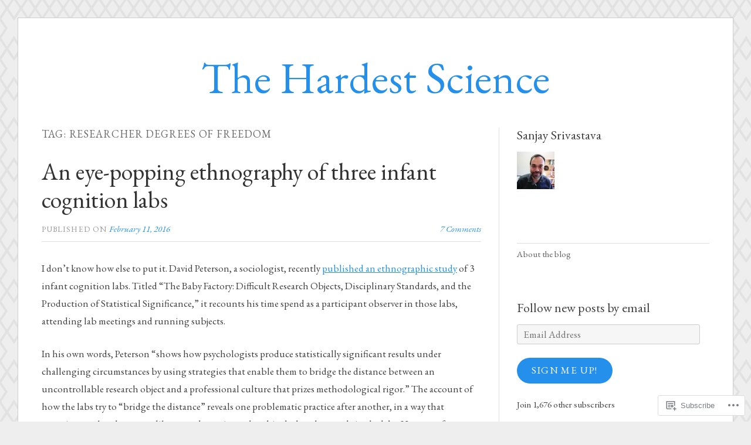

--- FILE ---
content_type: text/html; charset=UTF-8
request_url: https://thehardestscience.com/tag/researcher-degrees-of-freedom/
body_size: 25310
content:
<!DOCTYPE html>
<html lang="en">
<head>
<meta charset="UTF-8">
<meta name="viewport" content="width=device-width, initial-scale=1">
<link rel="profile" href="http://gmpg.org/xfn/11">
<link rel="pingback" href="https://thehardestscience.com/xmlrpc.php">

<title>researcher degrees of freedom &#8211; The Hardest Science</title>
<script type="text/javascript">
  WebFontConfig = {"google":{"families":["EB+Garamond:r,i,b,bi:latin,latin-ext","EB+Garamond:r:latin,latin-ext"]},"api_url":"https:\/\/fonts-api.wp.com\/css"};
  (function() {
    var wf = document.createElement('script');
    wf.src = '/wp-content/plugins/custom-fonts/js/webfont.js';
    wf.type = 'text/javascript';
    wf.async = 'true';
    var s = document.getElementsByTagName('script')[0];
    s.parentNode.insertBefore(wf, s);
	})();
</script><style id="jetpack-custom-fonts-css">.wf-active code, .wf-active kbd, .wf-active pre, .wf-active samp{font-family:"EB Garamond",serif}.wf-active body, .wf-active button, .wf-active input, .wf-active select, .wf-active textarea{font-family:"EB Garamond",serif}.wf-active blockquote cite{font-family:"EB Garamond",serif}.wf-active pre{font-family:"EB Garamond",serif}.wf-active code, .wf-active kbd, .wf-active tt, .wf-active var{font-family:"EB Garamond",serif}.wf-active button, .wf-active input[type="button"], .wf-active input[type="reset"], .wf-active input[type="submit"]{font-family:"EB Garamond",serif}.wf-active .main-navigation ul ul{font-family:"EB Garamond",serif}.wf-active .widget_calendar caption{font-family:"EB Garamond",serif}.wf-active .widget_goodreads div[class^="gr_custom_author"]{font-family:"EB Garamond",serif}.wf-active .widget_rss .rss-date{font-family:"EB Garamond",serif}.wf-active .contact-form label{font-family:"EB Garamond",serif}.wf-active .post-password-form label{font-family:"EB Garamond",serif}.wf-active .featured-post{font-family:"EB Garamond",serif}.wf-active .entry-footer span, .wf-active .entry-meta span, .wf-active .post-format-label{font-family:"EB Garamond",serif}.wf-active .entry-meta a:not(.post-edit-link){font-family:"EB Garamond",serif}.wf-active .nav-links .nav-subtitle{font-family:"EB Garamond",serif}.wf-active .page-links .page-links-title{font-family:"EB Garamond",serif}.wf-active .archive .format-quote .post-format-label a, .wf-active .blog .format-quote .post-format-label a, .wf-active .single .format-quote .post-format-label a{font-family:"EB Garamond",serif}.wf-active .archive .format-status .post-format-label a, .wf-active .blog .format-status .post-format-label a, .wf-active .single .format-status .post-format-label a{font-family:"EB Garamond",serif}.wf-active .comment-form label{font-family:"EB Garamond",serif}.wf-active .comment-metadata .edit-link, .wf-active .pingback .edit-link{font-family:"EB Garamond",serif}.wf-active .comment-navigation .nav-links a, .wf-active .comment-respond #reply-title small, .wf-active .reply a{font-family:"EB Garamond",serif}.wf-active #infinite-handle span button, .wf-active #infinite-handle span button:focus, .wf-active #infinite-handle span button:hover, .wf-active .posts-navigation .nav-next a, .wf-active .posts-navigation .nav-previous a{font-family:"EB Garamond",serif}.wf-active h1, .wf-active h2, .wf-active h3, .wf-active h4, .wf-active h5, .wf-active h6{font-family:"EB Garamond",serif;font-weight:400;font-style:normal}.wf-active h1{font-style:normal;font-weight:400}.wf-active h2{font-style:normal;font-weight:400}.wf-active h3{font-style:normal;font-weight:400}.wf-active h4{font-weight:400;font-style:normal}.wf-active h5{font-weight:400;font-style:normal}.wf-active h6{font-weight:400;font-style:normal}.wf-active .widget h1{font-style:normal;font-weight:400}.wf-active .widget h2{font-style:normal;font-weight:400}.wf-active .widget h3{font-style:normal;font-weight:400}.wf-active .widget h4{font-weight:400;font-style:normal}.wf-active .widget h5{font-weight:400;font-style:normal}.wf-active .widget h6{font-weight:400;font-style:normal}.wf-active .site-title{font-family:"EB Garamond",serif;font-weight:400;font-style:normal}@media screen and (max-width: 680px){.wf-active .site-title{font-style:normal;font-weight:400}}.wf-active .slideshow .slide-info .slide-title{font-family:"EB Garamond",serif;font-weight:400;font-style:normal}@media screen and (max-width: 680px){.wf-active .slideshow .slide-info .slide-title{font-style:normal;font-weight:400}}.wf-active #tagline p{font-family:"EB Garamond",serif;font-weight:400;font-style:normal}@media screen and (max-width: 680px){.wf-active #tagline p{font-style:normal;font-weight:400}}.wf-active #featured-post-trio article h2{font-style:normal;font-weight:400}.wf-active .entry-title{font-style:normal;font-weight:400}@media screen and (max-width: 680px){.wf-active .entry-title{font-style:normal;font-weight:400}}.wf-active .archive .format-aside .entry-title, .wf-active .archive .format-audio .entry-title, .wf-active .archive .format-image .entry-title, .wf-active .archive .format-link .entry-title, .wf-active .blog .format-aside .entry-title, .wf-active .blog .format-audio .entry-title, .wf-active .blog .format-image .entry-title, .wf-active .blog .format-link .entry-title{font-weight:400;font-style:normal}.wf-active .archive .format-link .entry-title a:after, .wf-active .blog .format-link .entry-title a:after{font-style:normal;font-weight:400}.wf-active .archive .format-quote .entry-title, .wf-active .blog .format-quote .entry-title, .wf-active .single .format-quote .entry-title{font-style:normal;font-weight:400}.wf-active .archive .format-status .entry-title, .wf-active .blog .format-status .entry-title, .wf-active .single .format-status .entry-title{font-style:normal;font-weight:400}.wf-active .page-title{font-weight:400;font-style:normal}.wf-active .comments-title{font-style:normal;font-weight:400}.wf-active #page .sharedaddy .sd-title, .wf-active #page div#jp-relatedposts h3.jp-relatedposts-headline, .wf-active #page .sd-rating .sd-title{font-style:normal;font-weight:400}.wf-active .jp-relatedposts-post-title{font-style:normal;font-weight:400}</style>
<meta name='robots' content='max-image-preview:large' />
<meta name="google-site-verification" content="yuV29BK_GC5FoMoA5pk-AharLTwGSrECN3LV12E7qZg" />

<!-- Async WordPress.com Remote Login -->
<script id="wpcom_remote_login_js">
var wpcom_remote_login_extra_auth = '';
function wpcom_remote_login_remove_dom_node_id( element_id ) {
	var dom_node = document.getElementById( element_id );
	if ( dom_node ) { dom_node.parentNode.removeChild( dom_node ); }
}
function wpcom_remote_login_remove_dom_node_classes( class_name ) {
	var dom_nodes = document.querySelectorAll( '.' + class_name );
	for ( var i = 0; i < dom_nodes.length; i++ ) {
		dom_nodes[ i ].parentNode.removeChild( dom_nodes[ i ] );
	}
}
function wpcom_remote_login_final_cleanup() {
	wpcom_remote_login_remove_dom_node_classes( "wpcom_remote_login_msg" );
	wpcom_remote_login_remove_dom_node_id( "wpcom_remote_login_key" );
	wpcom_remote_login_remove_dom_node_id( "wpcom_remote_login_validate" );
	wpcom_remote_login_remove_dom_node_id( "wpcom_remote_login_js" );
	wpcom_remote_login_remove_dom_node_id( "wpcom_request_access_iframe" );
	wpcom_remote_login_remove_dom_node_id( "wpcom_request_access_styles" );
}

// Watch for messages back from the remote login
window.addEventListener( "message", function( e ) {
	if ( e.origin === "https://r-login.wordpress.com" ) {
		var data = {};
		try {
			data = JSON.parse( e.data );
		} catch( e ) {
			wpcom_remote_login_final_cleanup();
			return;
		}

		if ( data.msg === 'LOGIN' ) {
			// Clean up the login check iframe
			wpcom_remote_login_remove_dom_node_id( "wpcom_remote_login_key" );

			var id_regex = new RegExp( /^[0-9]+$/ );
			var token_regex = new RegExp( /^.*|.*|.*$/ );
			if (
				token_regex.test( data.token )
				&& id_regex.test( data.wpcomid )
			) {
				// We have everything we need to ask for a login
				var script = document.createElement( "script" );
				script.setAttribute( "id", "wpcom_remote_login_validate" );
				script.src = '/remote-login.php?wpcom_remote_login=validate'
					+ '&wpcomid=' + data.wpcomid
					+ '&token=' + encodeURIComponent( data.token )
					+ '&host=' + window.location.protocol
					+ '//' + window.location.hostname
					+ '&postid=2466'
					+ '&is_singular=';
				document.body.appendChild( script );
			}

			return;
		}

		// Safari ITP, not logged in, so redirect
		if ( data.msg === 'LOGIN-REDIRECT' ) {
			window.location = 'https://wordpress.com/log-in?redirect_to=' + window.location.href;
			return;
		}

		// Safari ITP, storage access failed, remove the request
		if ( data.msg === 'LOGIN-REMOVE' ) {
			var css_zap = 'html { -webkit-transition: margin-top 1s; transition: margin-top 1s; } /* 9001 */ html { margin-top: 0 !important; } * html body { margin-top: 0 !important; } @media screen and ( max-width: 782px ) { html { margin-top: 0 !important; } * html body { margin-top: 0 !important; } }';
			var style_zap = document.createElement( 'style' );
			style_zap.type = 'text/css';
			style_zap.appendChild( document.createTextNode( css_zap ) );
			document.body.appendChild( style_zap );

			var e = document.getElementById( 'wpcom_request_access_iframe' );
			e.parentNode.removeChild( e );

			document.cookie = 'wordpress_com_login_access=denied; path=/; max-age=31536000';

			return;
		}

		// Safari ITP
		if ( data.msg === 'REQUEST_ACCESS' ) {
			console.log( 'request access: safari' );

			// Check ITP iframe enable/disable knob
			if ( wpcom_remote_login_extra_auth !== 'safari_itp_iframe' ) {
				return;
			}

			// If we are in a "private window" there is no ITP.
			var private_window = false;
			try {
				var opendb = window.openDatabase( null, null, null, null );
			} catch( e ) {
				private_window = true;
			}

			if ( private_window ) {
				console.log( 'private window' );
				return;
			}

			var iframe = document.createElement( 'iframe' );
			iframe.id = 'wpcom_request_access_iframe';
			iframe.setAttribute( 'scrolling', 'no' );
			iframe.setAttribute( 'sandbox', 'allow-storage-access-by-user-activation allow-scripts allow-same-origin allow-top-navigation-by-user-activation' );
			iframe.src = 'https://r-login.wordpress.com/remote-login.php?wpcom_remote_login=request_access&origin=' + encodeURIComponent( data.origin ) + '&wpcomid=' + encodeURIComponent( data.wpcomid );

			var css = 'html { -webkit-transition: margin-top 1s; transition: margin-top 1s; } /* 9001 */ html { margin-top: 46px !important; } * html body { margin-top: 46px !important; } @media screen and ( max-width: 660px ) { html { margin-top: 71px !important; } * html body { margin-top: 71px !important; } #wpcom_request_access_iframe { display: block; height: 71px !important; } } #wpcom_request_access_iframe { border: 0px; height: 46px; position: fixed; top: 0; left: 0; width: 100%; min-width: 100%; z-index: 99999; background: #23282d; } ';

			var style = document.createElement( 'style' );
			style.type = 'text/css';
			style.id = 'wpcom_request_access_styles';
			style.appendChild( document.createTextNode( css ) );
			document.body.appendChild( style );

			document.body.appendChild( iframe );
		}

		if ( data.msg === 'DONE' ) {
			wpcom_remote_login_final_cleanup();
		}
	}
}, false );

// Inject the remote login iframe after the page has had a chance to load
// more critical resources
window.addEventListener( "DOMContentLoaded", function( e ) {
	var iframe = document.createElement( "iframe" );
	iframe.style.display = "none";
	iframe.setAttribute( "scrolling", "no" );
	iframe.setAttribute( "id", "wpcom_remote_login_key" );
	iframe.src = "https://r-login.wordpress.com/remote-login.php"
		+ "?wpcom_remote_login=key"
		+ "&origin=aHR0cHM6Ly90aGVoYXJkZXN0c2NpZW5jZS5jb20%3D"
		+ "&wpcomid=6949714"
		+ "&time=" + Math.floor( Date.now() / 1000 );
	document.body.appendChild( iframe );
}, false );
</script>
<link rel='dns-prefetch' href='//s0.wp.com' />
<link rel="alternate" type="application/rss+xml" title="The Hardest Science &raquo; Feed" href="https://thehardestscience.com/feed/" />
<link rel="alternate" type="application/rss+xml" title="The Hardest Science &raquo; Comments Feed" href="https://thehardestscience.com/comments/feed/" />
<link rel="alternate" type="application/rss+xml" title="The Hardest Science &raquo; researcher degrees of freedom Tag Feed" href="https://thehardestscience.com/tag/researcher-degrees-of-freedom/feed/" />
	<script type="text/javascript">
		/* <![CDATA[ */
		function addLoadEvent(func) {
			var oldonload = window.onload;
			if (typeof window.onload != 'function') {
				window.onload = func;
			} else {
				window.onload = function () {
					oldonload();
					func();
				}
			}
		}
		/* ]]> */
	</script>
	<link crossorigin='anonymous' rel='stylesheet' id='all-css-0-1' href='/wp-content/mu-plugins/likes/jetpack-likes.css?m=1743883414i&cssminify=yes' type='text/css' media='all' />
<style id='wp-emoji-styles-inline-css'>

	img.wp-smiley, img.emoji {
		display: inline !important;
		border: none !important;
		box-shadow: none !important;
		height: 1em !important;
		width: 1em !important;
		margin: 0 0.07em !important;
		vertical-align: -0.1em !important;
		background: none !important;
		padding: 0 !important;
	}
/*# sourceURL=wp-emoji-styles-inline-css */
</style>
<link crossorigin='anonymous' rel='stylesheet' id='all-css-2-1' href='/wp-content/plugins/gutenberg-core/v22.2.0/build/styles/block-library/style.css?m=1764855221i&cssminify=yes' type='text/css' media='all' />
<style id='wp-block-library-inline-css'>
.has-text-align-justify {
	text-align:justify;
}
.has-text-align-justify{text-align:justify;}

/*# sourceURL=wp-block-library-inline-css */
</style><style id='global-styles-inline-css'>
:root{--wp--preset--aspect-ratio--square: 1;--wp--preset--aspect-ratio--4-3: 4/3;--wp--preset--aspect-ratio--3-4: 3/4;--wp--preset--aspect-ratio--3-2: 3/2;--wp--preset--aspect-ratio--2-3: 2/3;--wp--preset--aspect-ratio--16-9: 16/9;--wp--preset--aspect-ratio--9-16: 9/16;--wp--preset--color--black: #000000;--wp--preset--color--cyan-bluish-gray: #abb8c3;--wp--preset--color--white: #fff;--wp--preset--color--pale-pink: #f78da7;--wp--preset--color--vivid-red: #cf2e2e;--wp--preset--color--luminous-vivid-orange: #ff6900;--wp--preset--color--luminous-vivid-amber: #fcb900;--wp--preset--color--light-green-cyan: #7bdcb5;--wp--preset--color--vivid-green-cyan: #00d084;--wp--preset--color--pale-cyan-blue: #8ed1fc;--wp--preset--color--vivid-cyan-blue: #0693e3;--wp--preset--color--vivid-purple: #9b51e0;--wp--preset--color--blue: #2590ec;--wp--preset--color--dark-gray: #404040;--wp--preset--color--medium-gray: #666;--wp--preset--color--light-gray: #eee;--wp--preset--gradient--vivid-cyan-blue-to-vivid-purple: linear-gradient(135deg,rgb(6,147,227) 0%,rgb(155,81,224) 100%);--wp--preset--gradient--light-green-cyan-to-vivid-green-cyan: linear-gradient(135deg,rgb(122,220,180) 0%,rgb(0,208,130) 100%);--wp--preset--gradient--luminous-vivid-amber-to-luminous-vivid-orange: linear-gradient(135deg,rgb(252,185,0) 0%,rgb(255,105,0) 100%);--wp--preset--gradient--luminous-vivid-orange-to-vivid-red: linear-gradient(135deg,rgb(255,105,0) 0%,rgb(207,46,46) 100%);--wp--preset--gradient--very-light-gray-to-cyan-bluish-gray: linear-gradient(135deg,rgb(238,238,238) 0%,rgb(169,184,195) 100%);--wp--preset--gradient--cool-to-warm-spectrum: linear-gradient(135deg,rgb(74,234,220) 0%,rgb(151,120,209) 20%,rgb(207,42,186) 40%,rgb(238,44,130) 60%,rgb(251,105,98) 80%,rgb(254,248,76) 100%);--wp--preset--gradient--blush-light-purple: linear-gradient(135deg,rgb(255,206,236) 0%,rgb(152,150,240) 100%);--wp--preset--gradient--blush-bordeaux: linear-gradient(135deg,rgb(254,205,165) 0%,rgb(254,45,45) 50%,rgb(107,0,62) 100%);--wp--preset--gradient--luminous-dusk: linear-gradient(135deg,rgb(255,203,112) 0%,rgb(199,81,192) 50%,rgb(65,88,208) 100%);--wp--preset--gradient--pale-ocean: linear-gradient(135deg,rgb(255,245,203) 0%,rgb(182,227,212) 50%,rgb(51,167,181) 100%);--wp--preset--gradient--electric-grass: linear-gradient(135deg,rgb(202,248,128) 0%,rgb(113,206,126) 100%);--wp--preset--gradient--midnight: linear-gradient(135deg,rgb(2,3,129) 0%,rgb(40,116,252) 100%);--wp--preset--font-size--small: 13px;--wp--preset--font-size--medium: 20px;--wp--preset--font-size--large: 36px;--wp--preset--font-size--x-large: 42px;--wp--preset--font-family--albert-sans: 'Albert Sans', sans-serif;--wp--preset--font-family--alegreya: Alegreya, serif;--wp--preset--font-family--arvo: Arvo, serif;--wp--preset--font-family--bodoni-moda: 'Bodoni Moda', serif;--wp--preset--font-family--bricolage-grotesque: 'Bricolage Grotesque', sans-serif;--wp--preset--font-family--cabin: Cabin, sans-serif;--wp--preset--font-family--chivo: Chivo, sans-serif;--wp--preset--font-family--commissioner: Commissioner, sans-serif;--wp--preset--font-family--cormorant: Cormorant, serif;--wp--preset--font-family--courier-prime: 'Courier Prime', monospace;--wp--preset--font-family--crimson-pro: 'Crimson Pro', serif;--wp--preset--font-family--dm-mono: 'DM Mono', monospace;--wp--preset--font-family--dm-sans: 'DM Sans', sans-serif;--wp--preset--font-family--dm-serif-display: 'DM Serif Display', serif;--wp--preset--font-family--domine: Domine, serif;--wp--preset--font-family--eb-garamond: 'EB Garamond', serif;--wp--preset--font-family--epilogue: Epilogue, sans-serif;--wp--preset--font-family--fahkwang: Fahkwang, sans-serif;--wp--preset--font-family--figtree: Figtree, sans-serif;--wp--preset--font-family--fira-sans: 'Fira Sans', sans-serif;--wp--preset--font-family--fjalla-one: 'Fjalla One', sans-serif;--wp--preset--font-family--fraunces: Fraunces, serif;--wp--preset--font-family--gabarito: Gabarito, system-ui;--wp--preset--font-family--ibm-plex-mono: 'IBM Plex Mono', monospace;--wp--preset--font-family--ibm-plex-sans: 'IBM Plex Sans', sans-serif;--wp--preset--font-family--ibarra-real-nova: 'Ibarra Real Nova', serif;--wp--preset--font-family--instrument-serif: 'Instrument Serif', serif;--wp--preset--font-family--inter: Inter, sans-serif;--wp--preset--font-family--josefin-sans: 'Josefin Sans', sans-serif;--wp--preset--font-family--jost: Jost, sans-serif;--wp--preset--font-family--libre-baskerville: 'Libre Baskerville', serif;--wp--preset--font-family--libre-franklin: 'Libre Franklin', sans-serif;--wp--preset--font-family--literata: Literata, serif;--wp--preset--font-family--lora: Lora, serif;--wp--preset--font-family--merriweather: Merriweather, serif;--wp--preset--font-family--montserrat: Montserrat, sans-serif;--wp--preset--font-family--newsreader: Newsreader, serif;--wp--preset--font-family--noto-sans-mono: 'Noto Sans Mono', sans-serif;--wp--preset--font-family--nunito: Nunito, sans-serif;--wp--preset--font-family--open-sans: 'Open Sans', sans-serif;--wp--preset--font-family--overpass: Overpass, sans-serif;--wp--preset--font-family--pt-serif: 'PT Serif', serif;--wp--preset--font-family--petrona: Petrona, serif;--wp--preset--font-family--piazzolla: Piazzolla, serif;--wp--preset--font-family--playfair-display: 'Playfair Display', serif;--wp--preset--font-family--plus-jakarta-sans: 'Plus Jakarta Sans', sans-serif;--wp--preset--font-family--poppins: Poppins, sans-serif;--wp--preset--font-family--raleway: Raleway, sans-serif;--wp--preset--font-family--roboto: Roboto, sans-serif;--wp--preset--font-family--roboto-slab: 'Roboto Slab', serif;--wp--preset--font-family--rubik: Rubik, sans-serif;--wp--preset--font-family--rufina: Rufina, serif;--wp--preset--font-family--sora: Sora, sans-serif;--wp--preset--font-family--source-sans-3: 'Source Sans 3', sans-serif;--wp--preset--font-family--source-serif-4: 'Source Serif 4', serif;--wp--preset--font-family--space-mono: 'Space Mono', monospace;--wp--preset--font-family--syne: Syne, sans-serif;--wp--preset--font-family--texturina: Texturina, serif;--wp--preset--font-family--urbanist: Urbanist, sans-serif;--wp--preset--font-family--work-sans: 'Work Sans', sans-serif;--wp--preset--spacing--20: 0.44rem;--wp--preset--spacing--30: 0.67rem;--wp--preset--spacing--40: 1rem;--wp--preset--spacing--50: 1.5rem;--wp--preset--spacing--60: 2.25rem;--wp--preset--spacing--70: 3.38rem;--wp--preset--spacing--80: 5.06rem;--wp--preset--shadow--natural: 6px 6px 9px rgba(0, 0, 0, 0.2);--wp--preset--shadow--deep: 12px 12px 50px rgba(0, 0, 0, 0.4);--wp--preset--shadow--sharp: 6px 6px 0px rgba(0, 0, 0, 0.2);--wp--preset--shadow--outlined: 6px 6px 0px -3px rgb(255, 255, 255), 6px 6px rgb(0, 0, 0);--wp--preset--shadow--crisp: 6px 6px 0px rgb(0, 0, 0);}:where(.is-layout-flex){gap: 0.5em;}:where(.is-layout-grid){gap: 0.5em;}body .is-layout-flex{display: flex;}.is-layout-flex{flex-wrap: wrap;align-items: center;}.is-layout-flex > :is(*, div){margin: 0;}body .is-layout-grid{display: grid;}.is-layout-grid > :is(*, div){margin: 0;}:where(.wp-block-columns.is-layout-flex){gap: 2em;}:where(.wp-block-columns.is-layout-grid){gap: 2em;}:where(.wp-block-post-template.is-layout-flex){gap: 1.25em;}:where(.wp-block-post-template.is-layout-grid){gap: 1.25em;}.has-black-color{color: var(--wp--preset--color--black) !important;}.has-cyan-bluish-gray-color{color: var(--wp--preset--color--cyan-bluish-gray) !important;}.has-white-color{color: var(--wp--preset--color--white) !important;}.has-pale-pink-color{color: var(--wp--preset--color--pale-pink) !important;}.has-vivid-red-color{color: var(--wp--preset--color--vivid-red) !important;}.has-luminous-vivid-orange-color{color: var(--wp--preset--color--luminous-vivid-orange) !important;}.has-luminous-vivid-amber-color{color: var(--wp--preset--color--luminous-vivid-amber) !important;}.has-light-green-cyan-color{color: var(--wp--preset--color--light-green-cyan) !important;}.has-vivid-green-cyan-color{color: var(--wp--preset--color--vivid-green-cyan) !important;}.has-pale-cyan-blue-color{color: var(--wp--preset--color--pale-cyan-blue) !important;}.has-vivid-cyan-blue-color{color: var(--wp--preset--color--vivid-cyan-blue) !important;}.has-vivid-purple-color{color: var(--wp--preset--color--vivid-purple) !important;}.has-black-background-color{background-color: var(--wp--preset--color--black) !important;}.has-cyan-bluish-gray-background-color{background-color: var(--wp--preset--color--cyan-bluish-gray) !important;}.has-white-background-color{background-color: var(--wp--preset--color--white) !important;}.has-pale-pink-background-color{background-color: var(--wp--preset--color--pale-pink) !important;}.has-vivid-red-background-color{background-color: var(--wp--preset--color--vivid-red) !important;}.has-luminous-vivid-orange-background-color{background-color: var(--wp--preset--color--luminous-vivid-orange) !important;}.has-luminous-vivid-amber-background-color{background-color: var(--wp--preset--color--luminous-vivid-amber) !important;}.has-light-green-cyan-background-color{background-color: var(--wp--preset--color--light-green-cyan) !important;}.has-vivid-green-cyan-background-color{background-color: var(--wp--preset--color--vivid-green-cyan) !important;}.has-pale-cyan-blue-background-color{background-color: var(--wp--preset--color--pale-cyan-blue) !important;}.has-vivid-cyan-blue-background-color{background-color: var(--wp--preset--color--vivid-cyan-blue) !important;}.has-vivid-purple-background-color{background-color: var(--wp--preset--color--vivid-purple) !important;}.has-black-border-color{border-color: var(--wp--preset--color--black) !important;}.has-cyan-bluish-gray-border-color{border-color: var(--wp--preset--color--cyan-bluish-gray) !important;}.has-white-border-color{border-color: var(--wp--preset--color--white) !important;}.has-pale-pink-border-color{border-color: var(--wp--preset--color--pale-pink) !important;}.has-vivid-red-border-color{border-color: var(--wp--preset--color--vivid-red) !important;}.has-luminous-vivid-orange-border-color{border-color: var(--wp--preset--color--luminous-vivid-orange) !important;}.has-luminous-vivid-amber-border-color{border-color: var(--wp--preset--color--luminous-vivid-amber) !important;}.has-light-green-cyan-border-color{border-color: var(--wp--preset--color--light-green-cyan) !important;}.has-vivid-green-cyan-border-color{border-color: var(--wp--preset--color--vivid-green-cyan) !important;}.has-pale-cyan-blue-border-color{border-color: var(--wp--preset--color--pale-cyan-blue) !important;}.has-vivid-cyan-blue-border-color{border-color: var(--wp--preset--color--vivid-cyan-blue) !important;}.has-vivid-purple-border-color{border-color: var(--wp--preset--color--vivid-purple) !important;}.has-vivid-cyan-blue-to-vivid-purple-gradient-background{background: var(--wp--preset--gradient--vivid-cyan-blue-to-vivid-purple) !important;}.has-light-green-cyan-to-vivid-green-cyan-gradient-background{background: var(--wp--preset--gradient--light-green-cyan-to-vivid-green-cyan) !important;}.has-luminous-vivid-amber-to-luminous-vivid-orange-gradient-background{background: var(--wp--preset--gradient--luminous-vivid-amber-to-luminous-vivid-orange) !important;}.has-luminous-vivid-orange-to-vivid-red-gradient-background{background: var(--wp--preset--gradient--luminous-vivid-orange-to-vivid-red) !important;}.has-very-light-gray-to-cyan-bluish-gray-gradient-background{background: var(--wp--preset--gradient--very-light-gray-to-cyan-bluish-gray) !important;}.has-cool-to-warm-spectrum-gradient-background{background: var(--wp--preset--gradient--cool-to-warm-spectrum) !important;}.has-blush-light-purple-gradient-background{background: var(--wp--preset--gradient--blush-light-purple) !important;}.has-blush-bordeaux-gradient-background{background: var(--wp--preset--gradient--blush-bordeaux) !important;}.has-luminous-dusk-gradient-background{background: var(--wp--preset--gradient--luminous-dusk) !important;}.has-pale-ocean-gradient-background{background: var(--wp--preset--gradient--pale-ocean) !important;}.has-electric-grass-gradient-background{background: var(--wp--preset--gradient--electric-grass) !important;}.has-midnight-gradient-background{background: var(--wp--preset--gradient--midnight) !important;}.has-small-font-size{font-size: var(--wp--preset--font-size--small) !important;}.has-medium-font-size{font-size: var(--wp--preset--font-size--medium) !important;}.has-large-font-size{font-size: var(--wp--preset--font-size--large) !important;}.has-x-large-font-size{font-size: var(--wp--preset--font-size--x-large) !important;}.has-albert-sans-font-family{font-family: var(--wp--preset--font-family--albert-sans) !important;}.has-alegreya-font-family{font-family: var(--wp--preset--font-family--alegreya) !important;}.has-arvo-font-family{font-family: var(--wp--preset--font-family--arvo) !important;}.has-bodoni-moda-font-family{font-family: var(--wp--preset--font-family--bodoni-moda) !important;}.has-bricolage-grotesque-font-family{font-family: var(--wp--preset--font-family--bricolage-grotesque) !important;}.has-cabin-font-family{font-family: var(--wp--preset--font-family--cabin) !important;}.has-chivo-font-family{font-family: var(--wp--preset--font-family--chivo) !important;}.has-commissioner-font-family{font-family: var(--wp--preset--font-family--commissioner) !important;}.has-cormorant-font-family{font-family: var(--wp--preset--font-family--cormorant) !important;}.has-courier-prime-font-family{font-family: var(--wp--preset--font-family--courier-prime) !important;}.has-crimson-pro-font-family{font-family: var(--wp--preset--font-family--crimson-pro) !important;}.has-dm-mono-font-family{font-family: var(--wp--preset--font-family--dm-mono) !important;}.has-dm-sans-font-family{font-family: var(--wp--preset--font-family--dm-sans) !important;}.has-dm-serif-display-font-family{font-family: var(--wp--preset--font-family--dm-serif-display) !important;}.has-domine-font-family{font-family: var(--wp--preset--font-family--domine) !important;}.has-eb-garamond-font-family{font-family: var(--wp--preset--font-family--eb-garamond) !important;}.has-epilogue-font-family{font-family: var(--wp--preset--font-family--epilogue) !important;}.has-fahkwang-font-family{font-family: var(--wp--preset--font-family--fahkwang) !important;}.has-figtree-font-family{font-family: var(--wp--preset--font-family--figtree) !important;}.has-fira-sans-font-family{font-family: var(--wp--preset--font-family--fira-sans) !important;}.has-fjalla-one-font-family{font-family: var(--wp--preset--font-family--fjalla-one) !important;}.has-fraunces-font-family{font-family: var(--wp--preset--font-family--fraunces) !important;}.has-gabarito-font-family{font-family: var(--wp--preset--font-family--gabarito) !important;}.has-ibm-plex-mono-font-family{font-family: var(--wp--preset--font-family--ibm-plex-mono) !important;}.has-ibm-plex-sans-font-family{font-family: var(--wp--preset--font-family--ibm-plex-sans) !important;}.has-ibarra-real-nova-font-family{font-family: var(--wp--preset--font-family--ibarra-real-nova) !important;}.has-instrument-serif-font-family{font-family: var(--wp--preset--font-family--instrument-serif) !important;}.has-inter-font-family{font-family: var(--wp--preset--font-family--inter) !important;}.has-josefin-sans-font-family{font-family: var(--wp--preset--font-family--josefin-sans) !important;}.has-jost-font-family{font-family: var(--wp--preset--font-family--jost) !important;}.has-libre-baskerville-font-family{font-family: var(--wp--preset--font-family--libre-baskerville) !important;}.has-libre-franklin-font-family{font-family: var(--wp--preset--font-family--libre-franklin) !important;}.has-literata-font-family{font-family: var(--wp--preset--font-family--literata) !important;}.has-lora-font-family{font-family: var(--wp--preset--font-family--lora) !important;}.has-merriweather-font-family{font-family: var(--wp--preset--font-family--merriweather) !important;}.has-montserrat-font-family{font-family: var(--wp--preset--font-family--montserrat) !important;}.has-newsreader-font-family{font-family: var(--wp--preset--font-family--newsreader) !important;}.has-noto-sans-mono-font-family{font-family: var(--wp--preset--font-family--noto-sans-mono) !important;}.has-nunito-font-family{font-family: var(--wp--preset--font-family--nunito) !important;}.has-open-sans-font-family{font-family: var(--wp--preset--font-family--open-sans) !important;}.has-overpass-font-family{font-family: var(--wp--preset--font-family--overpass) !important;}.has-pt-serif-font-family{font-family: var(--wp--preset--font-family--pt-serif) !important;}.has-petrona-font-family{font-family: var(--wp--preset--font-family--petrona) !important;}.has-piazzolla-font-family{font-family: var(--wp--preset--font-family--piazzolla) !important;}.has-playfair-display-font-family{font-family: var(--wp--preset--font-family--playfair-display) !important;}.has-plus-jakarta-sans-font-family{font-family: var(--wp--preset--font-family--plus-jakarta-sans) !important;}.has-poppins-font-family{font-family: var(--wp--preset--font-family--poppins) !important;}.has-raleway-font-family{font-family: var(--wp--preset--font-family--raleway) !important;}.has-roboto-font-family{font-family: var(--wp--preset--font-family--roboto) !important;}.has-roboto-slab-font-family{font-family: var(--wp--preset--font-family--roboto-slab) !important;}.has-rubik-font-family{font-family: var(--wp--preset--font-family--rubik) !important;}.has-rufina-font-family{font-family: var(--wp--preset--font-family--rufina) !important;}.has-sora-font-family{font-family: var(--wp--preset--font-family--sora) !important;}.has-source-sans-3-font-family{font-family: var(--wp--preset--font-family--source-sans-3) !important;}.has-source-serif-4-font-family{font-family: var(--wp--preset--font-family--source-serif-4) !important;}.has-space-mono-font-family{font-family: var(--wp--preset--font-family--space-mono) !important;}.has-syne-font-family{font-family: var(--wp--preset--font-family--syne) !important;}.has-texturina-font-family{font-family: var(--wp--preset--font-family--texturina) !important;}.has-urbanist-font-family{font-family: var(--wp--preset--font-family--urbanist) !important;}.has-work-sans-font-family{font-family: var(--wp--preset--font-family--work-sans) !important;}
/*# sourceURL=global-styles-inline-css */
</style>

<style id='classic-theme-styles-inline-css'>
/*! This file is auto-generated */
.wp-block-button__link{color:#fff;background-color:#32373c;border-radius:9999px;box-shadow:none;text-decoration:none;padding:calc(.667em + 2px) calc(1.333em + 2px);font-size:1.125em}.wp-block-file__button{background:#32373c;color:#fff;text-decoration:none}
/*# sourceURL=/wp-includes/css/classic-themes.min.css */
</style>
<link crossorigin='anonymous' rel='stylesheet' id='all-css-4-1' href='/_static/??-eJyNj11uAjEMhC9Ur7UUSvtQ9SgoG0yaJX+KHRC3rxdQS9XVqi+Rbc03mcFzAZuTUBIsoTmfGG0eQrZHxlXXv3Y9sI8lEFQ6dWvce5ZvBbBcAnWW+QkfjGKDH69Keo/FyKSItPeGAkWVLWHnogwMQ6nEDPpG3yLIp4L8h7udsbQBJbcxt8o4H2xOeWuyFGYkKcYe7ztyS7jzyaKjRNUrwPPjv76fjK5h4dp5KUclzep0dKiqh3UJcpRBGxrxOf1a4BCMrxP6Ed/77eZ5tX17WW/GL+Bpxvs=&cssminify=yes' type='text/css' media='all' />
<link crossorigin='anonymous' rel='stylesheet' id='print-css-5-1' href='/wp-content/mu-plugins/global-print/global-print.css?m=1465851035i&cssminify=yes' type='text/css' media='print' />
<style id='jetpack-global-styles-frontend-style-inline-css'>
:root { --font-headings: unset; --font-base: unset; --font-headings-default: -apple-system,BlinkMacSystemFont,"Segoe UI",Roboto,Oxygen-Sans,Ubuntu,Cantarell,"Helvetica Neue",sans-serif; --font-base-default: -apple-system,BlinkMacSystemFont,"Segoe UI",Roboto,Oxygen-Sans,Ubuntu,Cantarell,"Helvetica Neue",sans-serif;}
/*# sourceURL=jetpack-global-styles-frontend-style-inline-css */
</style>
<link crossorigin='anonymous' rel='stylesheet' id='all-css-8-1' href='/_static/??-eJyNjcsKAjEMRX/IGtQZBxfip0hMS9sxTYppGfx7H7gRN+7ugcs5sFRHKi1Ig9Jd5R6zGMyhVaTrh8G6QFHfORhYwlvw6P39PbPENZmt4G/ROQuBKWVkxxrVvuBH1lIoz2waILJekF+HUzlupnG3nQ77YZwfuRJIaQ==&cssminify=yes' type='text/css' media='all' />
<script type="text/javascript" id="wpcom-actionbar-placeholder-js-extra">
/* <![CDATA[ */
var actionbardata = {"siteID":"6949714","postID":"0","siteURL":"https://thehardestscience.com","xhrURL":"https://thehardestscience.com/wp-admin/admin-ajax.php","nonce":"538b1bcb63","isLoggedIn":"","statusMessage":"","subsEmailDefault":"instantly","proxyScriptUrl":"https://s0.wp.com/wp-content/js/wpcom-proxy-request.js?m=1513050504i&amp;ver=20211021","i18n":{"followedText":"New posts from this site will now appear in your \u003Ca href=\"https://wordpress.com/reader\"\u003EReader\u003C/a\u003E","foldBar":"Collapse this bar","unfoldBar":"Expand this bar","shortLinkCopied":"Shortlink copied to clipboard."}};
//# sourceURL=wpcom-actionbar-placeholder-js-extra
/* ]]> */
</script>
<script type="text/javascript" id="jetpack-mu-wpcom-settings-js-before">
/* <![CDATA[ */
var JETPACK_MU_WPCOM_SETTINGS = {"assetsUrl":"https://s0.wp.com/wp-content/mu-plugins/jetpack-mu-wpcom-plugin/sun/jetpack_vendor/automattic/jetpack-mu-wpcom/src/build/"};
//# sourceURL=jetpack-mu-wpcom-settings-js-before
/* ]]> */
</script>
<script crossorigin='anonymous' type='text/javascript'  src='/_static/??-eJzTLy/QTc7PK0nNK9HPKtYvyinRLSjKr6jUyyrW0QfKZeYl55SmpBaDJLMKS1OLKqGUXm5mHkFFurmZ6UWJJalQxfa5tobmRgamxgZmFpZZACbyLJI='></script>
<script type="text/javascript" id="rlt-proxy-js-after">
/* <![CDATA[ */
	rltInitialize( {"token":null,"iframeOrigins":["https:\/\/widgets.wp.com"]} );
//# sourceURL=rlt-proxy-js-after
/* ]]> */
</script>
<link rel="EditURI" type="application/rsd+xml" title="RSD" href="https://hardsci.wordpress.com/xmlrpc.php?rsd" />
<meta name="generator" content="WordPress.com" />

<!-- Jetpack Open Graph Tags -->
<meta property="og:type" content="website" />
<meta property="og:title" content="researcher degrees of freedom &#8211; The Hardest Science" />
<meta property="og:url" content="https://thehardestscience.com/tag/researcher-degrees-of-freedom/" />
<meta property="og:site_name" content="The Hardest Science" />
<meta property="og:image" content="https://s0.wp.com/i/blank.jpg?m=1383295312i" />
<meta property="og:image:width" content="200" />
<meta property="og:image:height" content="200" />
<meta property="og:image:alt" content="" />
<meta property="og:locale" content="en_US" />
<meta name="twitter:creator" content="@hardsci" />
<meta name="twitter:site" content="@hardsci" />

<!-- End Jetpack Open Graph Tags -->
<link rel="shortcut icon" type="image/x-icon" href="https://s0.wp.com/i/favicon.ico?m=1713425267i" sizes="16x16 24x24 32x32 48x48" />
<link rel="icon" type="image/x-icon" href="https://s0.wp.com/i/favicon.ico?m=1713425267i" sizes="16x16 24x24 32x32 48x48" />
<link rel="apple-touch-icon" href="https://s0.wp.com/i/webclip.png?m=1713868326i" />
<link rel='openid.server' href='https://thehardestscience.com/?openidserver=1' />
<link rel='openid.delegate' href='https://thehardestscience.com/' />
<link rel="search" type="application/opensearchdescription+xml" href="https://thehardestscience.com/osd.xml" title="The Hardest Science" />
<link rel="search" type="application/opensearchdescription+xml" href="https://s1.wp.com/opensearch.xml" title="WordPress.com" />
<meta name="theme-color" content="#eeeeee" />
<meta name="description" content="Posts about researcher degrees of freedom written by Sanjay Srivastava" />
	<style type="text/css">
			.site-title a {
			color: #2590ec;
		}
		</style>
	<style type="text/css" id="custom-background-css">
body.custom-background { background-image: url("https://s0.wp.com/wp-content/themes/pub/toujours/images/toujoursbackground20160105.png?m=1712172782i"); background-position: left top; background-size: auto; background-repeat: repeat; background-attachment: scroll; }
</style>
	<link crossorigin='anonymous' rel='stylesheet' id='all-css-0-3' href='/wp-content/mu-plugins/jetpack-plugin/sun/_inc/build/subscriptions/subscriptions.min.css?m=1753981412i&cssminify=yes' type='text/css' media='all' />
</head>

<body class="archive tag tag-researcher-degrees-of-freedom tag-75453116 custom-background wp-embed-responsive wp-theme-pubtoujours customizer-styles-applied hfeed jetpack-reblog-enabled">
<div id="page" class="site">
	<a class="skip-link screen-reader-text" href="#content">Skip to content</a>

		<header id="masthead" class="site-header" role="banner">

		<div class="wrap">
			<div class="site-branding">
				<a href="https://thehardestscience.com/" class="site-logo-link" rel="home" itemprop="url"></a>					<p class="site-title"><a href="https://thehardestscience.com/" rel="home">The Hardest Science</a></p>
							</div><!-- .site-branding -->

					</div><!-- .wrap -->
	</header><!-- #masthead -->

	
		

		

		<div id="content" class="site-content">
			<div class="wrap">


	<div id="primary" class="content-area">
		<main id="main" class="site-main" role="main">

		
			<header class="page-header">
				<h1 class="page-title">Tag: <span>researcher degrees of freedom</span></h1>			</header><!-- .page-header -->

						
				
<article id="post-2466" class="post-2466 post type-post status-publish format-standard hentry category-uncategorized tag-ethnography tag-incentives tag-questionable-research-practices tag-research-methods tag-researcher-degrees-of-freedom">

	
	<header class="entry-header">
		
		<h2 class="entry-title"><a href="https://thehardestscience.com/2016/02/11/an-eye-popping-ethnography-of-three-infant-cognition-labs/" rel="bookmark">An eye-popping ethnography of three infant cognition&nbsp;labs</a></h2>
				<div class="entry-meta">
			<span class="posted-on"><span>Published on <a href="https://thehardestscience.com/2016/02/11/an-eye-popping-ethnography-of-three-infant-cognition-labs/" rel="bookmark"><time class="entry-date published" datetime="2016-02-11T13:44:23-07:00">February 11, 2016</time><time class="updated" datetime="2016-02-13T11:36:23-07:00">February 13, 2016</time></a></span></span> <span class="byline">by <span class="author vcard"><a class="url fn n" href="https://thehardestscience.com/author/hardsci/">Sanjay Srivastava</a></span></span><span class="comments-link"><a href="https://thehardestscience.com/2016/02/11/an-eye-popping-ethnography-of-three-infant-cognition-labs/#comments">7 Comments</a></span>		</div><!-- .entry-meta -->
			</header><!-- .entry-header -->


			<div class="entry-content">

			<p>I don&#8217;t know how else to put it. David Peterson, a sociologist, recently <a href="http://srd.sagepub.com/content/2/2378023115625071" target="_blank">published an ethnographic study</a> of 3 infant cognition labs. Titled &#8220;The Baby Factory: Difficult Research Objects, Disciplinary Standards, and the Production of Statistical Significance,&#8221; it recounts his time spend as a participant observer in those labs, attending lab meetings and running subjects.</p>
<p>In his own words, Peterson &#8220;shows how psychologists produce statistically significant results under challenging circumstances by using strategies that enable them to bridge the distance between an uncontrollable research object and a professional culture that prizes methodological rigor.&#8221; The account of how the labs try to &#8220;bridge the distance&#8221; reveals one problematic practice after another, in a way that sometimes makes them seem like normal practice and no big deal to the people in the labs. Here are a few examples.</p>
<p><strong>Protocol violations that break blinding and independence:</strong></p>
<p style="padding-left:30px;">&#8230;As a routine part of the experiments, parents are asked to close their eyes to prevent any unconscious influence on their children. Although this was explicitly stated in the instructions given to parents, during the actual experiment, it was often overlooked; the parents’ eyes would remain open. Moreover, on several occasions, experimenters downplayed the importance of having one’s eyes closed. One psychologist told a mother, &#8220;During the trial, we ask you to close your eyes. That’s just for the journals so we can say you weren’t directing her attention. But you can peek if you want to. It’s not a big deal. But there’s not much to see.&#8221;</p>
<p><strong>Optional stopping based on <a href="https://hardsci.wordpress.com/2012/11/08/data-peeking-is-always-wrong-except-when-you-do-it-right/" target="_blank">data peeking</a>:</strong></p>
<p style="padding-left:30px;">Rather than waiting for the results from a set number of infants, experimenters began “eyeballing” the data as soon as babies were run and often began looking for statistical significance after just 5 or 10 subjects. During lab meetings and one-on-one discussions, experiments that were “in progress” and still collecting data were evaluated on the basis of these early results. When the preliminary data looked good, the test continued. When they showed ambiguous but significant results, the test usually continued. But when, after just a few subjects, no significance was found, the original protocol was abandoned and new variations were developed.</p>
<p><strong>Invalid comparisons of <a href="http://www.stat.columbia.edu/~gelman/research/published/signif4.pdf" target="_blank">significant to nonsignificant</a>:</strong></p>
<p style="padding-left:30px;">Because experiments on infant subjects are very costly in terms of both time and money, throwing away data is highly undesirable. Instead, when faced with a struggling experiment using a trusted experimental paradigm, experimenters would regularly run another study that had higher odds of success. This was accomplished by varying one aspect of the experiment, such as the age of the participants. For instance, when one experiment with 14-month-olds failed, the experimenter reran the same study with 18-month-olds, which then succeeded. Once a significant result was achieved, the failures were no longer valueless. They now represented a part of a larger story: “Eighteen-month-olds can achieve behavior X, but 14-month-olds cannot.” Thus, the failed experiment becomes a boundary for the phenomenon.</p>
<p><strong>And <a href="http://psr.sagepub.com/content/2/3/196.short" target="_blank">HARKing</a>:</strong></p>
<p style="padding-left:30px;">When a clear and interesting story could be told about significant findings, the original motivation was often abandoned. I attended a meeting between a graduate student and her mentor at which they were trying to decipher some results the student had just received. Their meaning was not at all clear, and the graduate student complained that she was having trouble remembering the motivation for the study in the first place. Her mentor responded, “You don’t have to reconstruct your logic. You have the results now. If you can come up with an interpretation that works, that will motivate the hypothesis.”</p>
<p style="padding-left:30px;">A blunt explanation of this strategy was given to me by an advanced graduate student: “You want to know how it works? We have a bunch of half-baked ideas. We run a bunch of experiments. Whatever data we get, we pretend that’s what we were looking for.” Rather than stay with the original, motivating hypothesis, researchers in developmental science learn to adjust to statistical significance. They then “fill out” the rest of the paper around this necessary core of psychological research.</p>
<p>Peterson discusses all this in light of recent discussions about replicability and scientific practices in psychology. He says that researchers have basically 3 choices: limit the scope of your questions to what you can do well with available methods, relax our expectations of what a rigorous study looks like, or engage in QRPs. I think that is basically right. It is why I believe that any attempt to reduce QRPs has to be accompanied by changes to incentive structures, which govern the first two.</p>
<p>Peterson also suggests that QRPs are &#8220;becoming increasingly unacceptable.&#8221; That may be true in public discourse, but the inside view presented by his ethnography suggests that unless more open practices become standard, labs will continue to have lots of opportunity to engage in them and little incentive not to.</p>
<p>UPDATE: I discuss what all this means in a followup post: <a href="https://hardsci.wordpress.com/2016/02/12/reading-the-baby-factory-in-context/">Reading &#8220;The Baby Factory&#8221; in context</a>.</p>
<div id="jp-post-flair" class="sharedaddy sd-like-enabled sd-sharing-enabled"><div class="sharedaddy sd-sharing-enabled"><div class="robots-nocontent sd-block sd-social sd-social-icon-text sd-sharing"><h3 class="sd-title">Share this:</h3><div class="sd-content"><ul><li class="share-facebook"><a rel="nofollow noopener noreferrer"
				data-shared="sharing-facebook-2466"
				class="share-facebook sd-button share-icon"
				href="https://thehardestscience.com/2016/02/11/an-eye-popping-ethnography-of-three-infant-cognition-labs/?share=facebook"
				target="_blank"
				aria-labelledby="sharing-facebook-2466"
				>
				<span id="sharing-facebook-2466" hidden>Click to share on Facebook (Opens in new window)</span>
				<span>Facebook</span>
			</a></li><li class="share-twitter"><a rel="nofollow noopener noreferrer"
				data-shared="sharing-twitter-2466"
				class="share-twitter sd-button share-icon"
				href="https://thehardestscience.com/2016/02/11/an-eye-popping-ethnography-of-three-infant-cognition-labs/?share=twitter"
				target="_blank"
				aria-labelledby="sharing-twitter-2466"
				>
				<span id="sharing-twitter-2466" hidden>Click to share on X (Opens in new window)</span>
				<span>X</span>
			</a></li><li><a href="#" class="sharing-anchor sd-button share-more"><span>More</span></a></li><li class="share-end"></li></ul><div class="sharing-hidden"><div class="inner" style="display: none;"><ul><li class="share-email"><a rel="nofollow noopener noreferrer"
				data-shared="sharing-email-2466"
				class="share-email sd-button share-icon"
				href="mailto:?subject=%5BShared%20Post%5D%20An%20eye-popping%20ethnography%20of%20three%20infant%20cognition%20labs&#038;body=https%3A%2F%2Fthehardestscience.com%2F2016%2F02%2F11%2Fan-eye-popping-ethnography-of-three-infant-cognition-labs%2F&#038;share=email"
				target="_blank"
				aria-labelledby="sharing-email-2466"
				data-email-share-error-title="Do you have email set up?" data-email-share-error-text="If you&#039;re having problems sharing via email, you might not have email set up for your browser. You may need to create a new email yourself." data-email-share-nonce="219f91f159" data-email-share-track-url="https://thehardestscience.com/2016/02/11/an-eye-popping-ethnography-of-three-infant-cognition-labs/?share=email">
				<span id="sharing-email-2466" hidden>Click to email a link to a friend (Opens in new window)</span>
				<span>Email</span>
			</a></li><li class="share-reddit"><a rel="nofollow noopener noreferrer"
				data-shared="sharing-reddit-2466"
				class="share-reddit sd-button share-icon"
				href="https://thehardestscience.com/2016/02/11/an-eye-popping-ethnography-of-three-infant-cognition-labs/?share=reddit"
				target="_blank"
				aria-labelledby="sharing-reddit-2466"
				>
				<span id="sharing-reddit-2466" hidden>Click to share on Reddit (Opens in new window)</span>
				<span>Reddit</span>
			</a></li><li class="share-pinterest"><a rel="nofollow noopener noreferrer"
				data-shared="sharing-pinterest-2466"
				class="share-pinterest sd-button share-icon"
				href="https://thehardestscience.com/2016/02/11/an-eye-popping-ethnography-of-three-infant-cognition-labs/?share=pinterest"
				target="_blank"
				aria-labelledby="sharing-pinterest-2466"
				>
				<span id="sharing-pinterest-2466" hidden>Click to share on Pinterest (Opens in new window)</span>
				<span>Pinterest</span>
			</a></li><li class="share-linkedin"><a rel="nofollow noopener noreferrer"
				data-shared="sharing-linkedin-2466"
				class="share-linkedin sd-button share-icon"
				href="https://thehardestscience.com/2016/02/11/an-eye-popping-ethnography-of-three-infant-cognition-labs/?share=linkedin"
				target="_blank"
				aria-labelledby="sharing-linkedin-2466"
				>
				<span id="sharing-linkedin-2466" hidden>Click to share on LinkedIn (Opens in new window)</span>
				<span>LinkedIn</span>
			</a></li><li class="share-pocket"><a rel="nofollow noopener noreferrer"
				data-shared="sharing-pocket-2466"
				class="share-pocket sd-button share-icon"
				href="https://thehardestscience.com/2016/02/11/an-eye-popping-ethnography-of-three-infant-cognition-labs/?share=pocket"
				target="_blank"
				aria-labelledby="sharing-pocket-2466"
				>
				<span id="sharing-pocket-2466" hidden>Click to share on Pocket (Opens in new window)</span>
				<span>Pocket</span>
			</a></li><li class="share-tumblr"><a rel="nofollow noopener noreferrer"
				data-shared="sharing-tumblr-2466"
				class="share-tumblr sd-button share-icon"
				href="https://thehardestscience.com/2016/02/11/an-eye-popping-ethnography-of-three-infant-cognition-labs/?share=tumblr"
				target="_blank"
				aria-labelledby="sharing-tumblr-2466"
				>
				<span id="sharing-tumblr-2466" hidden>Click to share on Tumblr (Opens in new window)</span>
				<span>Tumblr</span>
			</a></li><li class="share-print"><a rel="nofollow noopener noreferrer"
				data-shared="sharing-print-2466"
				class="share-print sd-button share-icon"
				href="https://thehardestscience.com/2016/02/11/an-eye-popping-ethnography-of-three-infant-cognition-labs/?share=print"
				target="_blank"
				aria-labelledby="sharing-print-2466"
				>
				<span id="sharing-print-2466" hidden>Click to print (Opens in new window)</span>
				<span>Print</span>
			</a></li><li class="share-end"></li></ul></div></div></div></div></div><div class='sharedaddy sd-block sd-like jetpack-likes-widget-wrapper jetpack-likes-widget-unloaded' id='like-post-wrapper-6949714-2466-6960931305983' data-src='//widgets.wp.com/likes/index.html?ver=20260109#blog_id=6949714&amp;post_id=2466&amp;origin=hardsci.wordpress.com&amp;obj_id=6949714-2466-6960931305983&amp;domain=thehardestscience.com' data-name='like-post-frame-6949714-2466-6960931305983' data-title='Like or Reblog'><div class='likes-widget-placeholder post-likes-widget-placeholder' style='height: 55px;'><span class='button'><span>Like</span></span> <span class='loading'>Loading...</span></div><span class='sd-text-color'></span><a class='sd-link-color'></a></div></div>
			
		</div><!-- .entry-content -->
	
	<footer class="entry-footer">
		<span class="tags-links">Tags <a href="https://thehardestscience.com/tag/ethnography/" rel="tag">ethnography</a>, <a href="https://thehardestscience.com/tag/incentives/" rel="tag">incentives</a>, <a href="https://thehardestscience.com/tag/questionable-research-practices/" rel="tag">questionable research practices</a>, <a href="https://thehardestscience.com/tag/research-methods/" rel="tag">research methods</a>, <a href="https://thehardestscience.com/tag/researcher-degrees-of-freedom/" rel="tag">researcher degrees of freedom</a></span>	</footer><!-- .entry-footer -->
</article><!-- #post-## -->

			
			
		
		</main><!-- #main -->
	</div><!-- #primary -->


<div id="secondary" class="widget-area" role="complementary">
	<aside id="gravatar-3" class="widget widget_gravatar"><h3 class="widget-title">Sanjay Srivastava</h3><p><a href="http://psdlab.uoregon.edu"><span class="avatar-container"><span class="avatar-crop"><img referrerpolicy="no-referrer" alt='Unknown&#039;s avatar' src='https://1.gravatar.com/avatar/49c4bc7ba42bcc4c12390271977b31fa48d239559b9ba775c2dfd57846f21301?s=64&#038;d=identicon&#038;r=G' srcset='https://1.gravatar.com/avatar/49c4bc7ba42bcc4c12390271977b31fa48d239559b9ba775c2dfd57846f21301?s=64&#038;d=identicon&#038;r=G 1x, https://1.gravatar.com/avatar/49c4bc7ba42bcc4c12390271977b31fa48d239559b9ba775c2dfd57846f21301?s=96&#038;d=identicon&#038;r=G 1.5x, https://1.gravatar.com/avatar/49c4bc7ba42bcc4c12390271977b31fa48d239559b9ba775c2dfd57846f21301?s=128&#038;d=identicon&#038;r=G 2x, https://1.gravatar.com/avatar/49c4bc7ba42bcc4c12390271977b31fa48d239559b9ba775c2dfd57846f21301?s=192&#038;d=identicon&#038;r=G 3x, https://1.gravatar.com/avatar/49c4bc7ba42bcc4c12390271977b31fa48d239559b9ba775c2dfd57846f21301?s=256&#038;d=identicon&#038;r=G 4x' class='avatar avatar-64 grav-widget-none' height='64' width='64' loading='lazy' decoding='async' /></span></span></a></p>
</aside><aside id="nav_menu-4" class="widget widget_nav_menu"><div class="menu-about-container"><ul id="menu-about" class="menu"><li id="menu-item-2615" class="menu-item menu-item-type-post_type menu-item-object-page menu-item-2615"><a href="https://thehardestscience.com/about/">About the blog</a></li>
</ul></div></aside><aside id="blog_subscription-3" class="widget widget_blog_subscription jetpack_subscription_widget"><h3 class="widget-title"><label for="subscribe-field">Follow new posts by email</label></h3>

			<div class="wp-block-jetpack-subscriptions__container">
			<form
				action="https://subscribe.wordpress.com"
				method="post"
				accept-charset="utf-8"
				data-blog="6949714"
				data-post_access_level="everybody"
				id="subscribe-blog"
			>
								<p id="subscribe-email">
					<label
						id="subscribe-field-label"
						for="subscribe-field"
						class="screen-reader-text"
					>
						Email Address:					</label>

					<input
							type="email"
							name="email"
							autocomplete="email"
							
							style="width: 95%; padding: 1px 10px"
							placeholder="Email Address"
							value=""
							id="subscribe-field"
							required
						/>				</p>

				<p id="subscribe-submit"
									>
					<input type="hidden" name="action" value="subscribe"/>
					<input type="hidden" name="blog_id" value="6949714"/>
					<input type="hidden" name="source" value="https://thehardestscience.com/tag/researcher-degrees-of-freedom/"/>
					<input type="hidden" name="sub-type" value="widget"/>
					<input type="hidden" name="redirect_fragment" value="subscribe-blog"/>
					<input type="hidden" id="_wpnonce" name="_wpnonce" value="8c95769d42" />					<button type="submit"
													class="wp-block-button__link"
																	>
						Sign me up!					</button>
				</p>
			</form>
							<div class="wp-block-jetpack-subscriptions__subscount">
					Join 1,676 other subscribers				</div>
						</div>
			
</aside><aside id="search-2" class="widget widget_search"><h3 class="widget-title">Search posts</h3><form role="search" method="get" class="search-form" action="https://thehardestscience.com/">
				<label>
					<span class="screen-reader-text">Search for:</span>
					<input type="search" class="search-field" placeholder="Search &hellip;" value="" name="s" />
				</label>
				<input type="submit" class="search-submit" value="Search" />
			</form></aside>
		<aside id="recent-posts-2" class="widget widget_recent_entries">
		<h3 class="widget-title">Recent Posts</h3>
		<ul>
											<li>
					<a href="https://thehardestscience.com/2020/05/01/how-many-and-whose-lives-would-you-bet-on-your-theory/">How many (and whose) lives would you bet on your&nbsp;theory?</a>
									</li>
											<li>
					<a href="https://thehardestscience.com/2019/07/09/will-this-time-be-different/">Will this time be&nbsp;different?</a>
									</li>
											<li>
					<a href="https://thehardestscience.com/2018/11/30/this-is-your-brain-on-psychology-this-is-your-psychology-on-brain-a-guest-post-by-rob-chavez/">This is your Brain on Psychology – This is your Psychology on Brain (a guest post by Rob&nbsp;Chavez)</a>
									</li>
											<li>
					<a href="https://thehardestscience.com/2018/11/02/data-analysis-is-thinking-data-analysis-is-theorizing/">Data analysis is thinking, data analysis is&nbsp;theorizing</a>
									</li>
											<li>
					<a href="https://thehardestscience.com/2018/10/19/what-if-we-talked-about-p-hacking-the-way-we-talk-about-experimenter-effects/">What if we talked about p-hacking the way we talk about experimenter&nbsp;effects?</a>
									</li>
											<li>
					<a href="https://thehardestscience.com/2018/10/15/accountable-replications-at-royal-society-open-science-a-model-for-scientific-publishing/">Accountable replications at Royal Society Open Science: A model for scientific&nbsp;publishing</a>
									</li>
											<li>
					<a href="https://thehardestscience.com/2018/05/09/the-replication-price-drop-in-social-psychology/">The replication price-drop in social&nbsp;psychology</a>
									</li>
											<li>
					<a href="https://thehardestscience.com/2017/08/11/reflections-on-sips-guest-post-by-neil-lewis-jr/">Reflections on SIPS (guest post by Neil Lewis,&nbsp;Jr.)</a>
									</li>
											<li>
					<a href="https://thehardestscience.com/2017/08/07/improving-psychological-science-at-sips/">Improving Psychological Science at&nbsp;SIPS</a>
									</li>
											<li>
					<a href="https://thehardestscience.com/2017/04/06/learning-exactly-the-wrong-lesson/">Learning exactly the wrong&nbsp;lesson</a>
									</li>
					</ul>

		</aside><aside id="wp_tag_cloud-2" class="widget wp_widget_tag_cloud"><h3 class="widget-title">Tags</h3><a href="https://thehardestscience.com/tag/academia/" class="tag-cloud-link tag-link-6942 tag-link-position-1" style="font-size: 11.422222222222pt;" aria-label="academia (4 items)">academia</a>
<a href="https://thehardestscience.com/tag/academic-freedom/" class="tag-cloud-link tag-link-334699 tag-link-position-2" style="font-size: 9.8666666666667pt;" aria-label="academic freedom (3 items)">academic freedom</a>
<a href="https://thehardestscience.com/tag/anprm/" class="tag-cloud-link tag-link-7128742 tag-link-position-3" style="font-size: 11.422222222222pt;" aria-label="anprm (4 items)">anprm</a>
<a href="https://thehardestscience.com/tag/association-for-research-in-personality/" class="tag-cloud-link tag-link-41288983 tag-link-position-4" style="font-size: 11.422222222222pt;" aria-label="association for research in personality (4 items)">association for research in personality</a>
<a href="https://thehardestscience.com/tag/band-names/" class="tag-cloud-link tag-link-364306 tag-link-position-5" style="font-size: 8pt;" aria-label="band names (2 items)">band names</a>
<a href="https://thehardestscience.com/tag/big-five/" class="tag-cloud-link tag-link-583546 tag-link-position-6" style="font-size: 11.422222222222pt;" aria-label="big five (4 items)">big five</a>
<a href="https://thehardestscience.com/tag/brain/" class="tag-cloud-link tag-link-16283 tag-link-position-7" style="font-size: 9.8666666666667pt;" aria-label="brain (3 items)">brain</a>
<a href="https://thehardestscience.com/tag/causal-inference/" class="tag-cloud-link tag-link-15868891 tag-link-position-8" style="font-size: 14.533333333333pt;" aria-label="causal inference (7 items)">causal inference</a>
<a href="https://thehardestscience.com/tag/citi/" class="tag-cloud-link tag-link-45112 tag-link-position-9" style="font-size: 11.422222222222pt;" aria-label="citi (4 items)">citi</a>
<a href="https://thehardestscience.com/tag/cognitive-biases/" class="tag-cloud-link tag-link-236085 tag-link-position-10" style="font-size: 9.8666666666667pt;" aria-label="cognitive biases (3 items)">cognitive biases</a>
<a href="https://thehardestscience.com/tag/cognitive-dissonance/" class="tag-cloud-link tag-link-381859 tag-link-position-11" style="font-size: 9.8666666666667pt;" aria-label="cognitive dissonance (3 items)">cognitive dissonance</a>
<a href="https://thehardestscience.com/tag/comeuppance/" class="tag-cloud-link tag-link-666079 tag-link-position-12" style="font-size: 8pt;" aria-label="comeuppance (2 items)">comeuppance</a>
<a href="https://thehardestscience.com/tag/conference/" class="tag-cloud-link tag-link-33525 tag-link-position-13" style="font-size: 9.8666666666667pt;" aria-label="conference (3 items)">conference</a>
<a href="https://thehardestscience.com/tag/construct-validity/" class="tag-cloud-link tag-link-1629123 tag-link-position-14" style="font-size: 8pt;" aria-label="construct validity (2 items)">construct validity</a>
<a href="https://thehardestscience.com/tag/diversity/" class="tag-cloud-link tag-link-47458 tag-link-position-15" style="font-size: 9.8666666666667pt;" aria-label="diversity (3 items)">diversity</a>
<a href="https://thehardestscience.com/tag/economics/" class="tag-cloud-link tag-link-657 tag-link-position-16" style="font-size: 9.8666666666667pt;" aria-label="economics (3 items)">economics</a>
<a href="https://thehardestscience.com/tag/education/" class="tag-cloud-link tag-link-1342 tag-link-position-17" style="font-size: 8pt;" aria-label="education (2 items)">education</a>
<a href="https://thehardestscience.com/tag/emotions/" class="tag-cloud-link tag-link-8668 tag-link-position-18" style="font-size: 8pt;" aria-label="emotions (2 items)">emotions</a>
<a href="https://thehardestscience.com/tag/ethics/" class="tag-cloud-link tag-link-8289 tag-link-position-19" style="font-size: 17.333333333333pt;" aria-label="ethics (11 items)">ethics</a>
<a href="https://thehardestscience.com/tag/evolution/" class="tag-cloud-link tag-link-11940 tag-link-position-20" style="font-size: 9.8666666666667pt;" aria-label="evolution (3 items)">evolution</a>
<a href="https://thehardestscience.com/tag/evolutionary-psychology/" class="tag-cloud-link tag-link-103233 tag-link-position-21" style="font-size: 9.8666666666667pt;" aria-label="evolutionary psychology (3 items)">evolutionary psychology</a>
<a href="https://thehardestscience.com/tag/framing/" class="tag-cloud-link tag-link-117914 tag-link-position-22" style="font-size: 8pt;" aria-label="framing (2 items)">framing</a>
<a href="https://thehardestscience.com/tag/funding/" class="tag-cloud-link tag-link-20250 tag-link-position-23" style="font-size: 8pt;" aria-label="funding (2 items)">funding</a>
<a href="https://thehardestscience.com/tag/graduate-education/" class="tag-cloud-link tag-link-30831 tag-link-position-24" style="font-size: 8pt;" aria-label="graduate education (2 items)">graduate education</a>
<a href="https://thehardestscience.com/tag/grants/" class="tag-cloud-link tag-link-132853 tag-link-position-25" style="font-size: 8pt;" aria-label="grants (2 items)">grants</a>
<a href="https://thehardestscience.com/tag/greedy-reductionism/" class="tag-cloud-link tag-link-5162250 tag-link-position-26" style="font-size: 8pt;" aria-label="greedy reductionism (2 items)">greedy reductionism</a>
<a href="https://thehardestscience.com/tag/heuristics/" class="tag-cloud-link tag-link-398904 tag-link-position-27" style="font-size: 8pt;" aria-label="heuristics (2 items)">heuristics</a>
<a href="https://thehardestscience.com/tag/higher-education/" class="tag-cloud-link tag-link-5897 tag-link-position-28" style="font-size: 9.8666666666667pt;" aria-label="higher education (3 items)">higher education</a>
<a href="https://thehardestscience.com/tag/hindsight/" class="tag-cloud-link tag-link-20428 tag-link-position-29" style="font-size: 8pt;" aria-label="hindsight (2 items)">hindsight</a>
<a href="https://thehardestscience.com/tag/human-subjects/" class="tag-cloud-link tag-link-2075093 tag-link-position-30" style="font-size: 9.8666666666667pt;" aria-label="human subjects (3 items)">human subjects</a>
<a href="https://thehardestscience.com/tag/incentives/" class="tag-cloud-link tag-link-64950 tag-link-position-31" style="font-size: 11.422222222222pt;" aria-label="incentives (4 items)">incentives</a>
<a href="https://thehardestscience.com/tag/intelligence/" class="tag-cloud-link tag-link-14066 tag-link-position-32" style="font-size: 9.8666666666667pt;" aria-label="intelligence (3 items)">intelligence</a>
<a href="https://thehardestscience.com/tag/interpersonal-perception/" class="tag-cloud-link tag-link-32426437 tag-link-position-33" style="font-size: 14.533333333333pt;" aria-label="interpersonal perception (7 items)">interpersonal perception</a>
<a href="https://thehardestscience.com/tag/intro-to-psych/" class="tag-cloud-link tag-link-10164788 tag-link-position-34" style="font-size: 11.422222222222pt;" aria-label="intro to psych (4 items)">intro to psych</a>
<a href="https://thehardestscience.com/tag/irb/" class="tag-cloud-link tag-link-144377 tag-link-position-35" style="font-size: 17.333333333333pt;" aria-label="IRB (11 items)">IRB</a>
<a href="https://thehardestscience.com/tag/journals/" class="tag-cloud-link tag-link-5465 tag-link-position-36" style="font-size: 14.533333333333pt;" aria-label="journals (7 items)">journals</a>
<a href="https://thehardestscience.com/tag/kickbacks/" class="tag-cloud-link tag-link-405931 tag-link-position-37" style="font-size: 8pt;" aria-label="kickbacks (2 items)">kickbacks</a>
<a href="https://thehardestscience.com/tag/kids-these-days/" class="tag-cloud-link tag-link-349752 tag-link-position-38" style="font-size: 9.8666666666667pt;" aria-label="kids these days (3 items)">kids these days</a>
<a href="https://thehardestscience.com/tag/learning-styles/" class="tag-cloud-link tag-link-147863 tag-link-position-39" style="font-size: 8pt;" aria-label="learning styles (2 items)">learning styles</a>
<a href="https://thehardestscience.com/tag/media/" class="tag-cloud-link tag-link-292 tag-link-position-40" style="font-size: 9.8666666666667pt;" aria-label="media (3 items)">media</a>
<a href="https://thehardestscience.com/tag/mediation/" class="tag-cloud-link tag-link-15960 tag-link-position-41" style="font-size: 12.666666666667pt;" aria-label="mediation (5 items)">mediation</a>
<a href="https://thehardestscience.com/tag/meta-science/" class="tag-cloud-link tag-link-28759831 tag-link-position-42" style="font-size: 9.8666666666667pt;" aria-label="meta-science (3 items)">meta-science</a>
<a href="https://thehardestscience.com/tag/milgram/" class="tag-cloud-link tag-link-1389434 tag-link-position-43" style="font-size: 11.422222222222pt;" aria-label="milgram (4 items)">milgram</a>
<a href="https://thehardestscience.com/tag/moderation/" class="tag-cloud-link tag-link-42827 tag-link-position-44" style="font-size: 8pt;" aria-label="moderation (2 items)">moderation</a>
<a href="https://thehardestscience.com/tag/neuroscience/" class="tag-cloud-link tag-link-27026 tag-link-position-45" style="font-size: 9.8666666666667pt;" aria-label="neuroscience (3 items)">neuroscience</a>
<a href="https://thehardestscience.com/tag/null-hypothesis-significance-testing/" class="tag-cloud-link tag-link-64362987 tag-link-position-46" style="font-size: 15.311111111111pt;" aria-label="null hypothesis significance testing (8 items)">null hypothesis significance testing</a>
<a href="https://thehardestscience.com/tag/open-science/" class="tag-cloud-link tag-link-144676 tag-link-position-47" style="font-size: 11.422222222222pt;" aria-label="open science (4 items)">open science</a>
<a href="https://thehardestscience.com/tag/p-hacking/" class="tag-cloud-link tag-link-153879777 tag-link-position-48" style="font-size: 9.8666666666667pt;" aria-label="p-hacking (3 items)">p-hacking</a>
<a href="https://thehardestscience.com/tag/parenting/" class="tag-cloud-link tag-link-5309 tag-link-position-49" style="font-size: 8pt;" aria-label="parenting (2 items)">parenting</a>
<a href="https://thehardestscience.com/tag/personality/" class="tag-cloud-link tag-link-30599 tag-link-position-50" style="font-size: 19.2pt;" aria-label="personality (15 items)">personality</a>
<a href="https://thehardestscience.com/tag/personality-psychology/" class="tag-cloud-link tag-link-2654168 tag-link-position-51" style="font-size: 9.8666666666667pt;" aria-label="personality psychology (3 items)">personality psychology</a>
<a href="https://thehardestscience.com/tag/politics/" class="tag-cloud-link tag-link-398 tag-link-position-52" style="font-size: 9.8666666666667pt;" aria-label="politics (3 items)">politics</a>
<a href="https://thehardestscience.com/tag/post-publication-peer-review/" class="tag-cloud-link tag-link-44198792 tag-link-position-53" style="font-size: 9.8666666666667pt;" aria-label="post-publication peer review (3 items)">post-publication peer review</a>
<a href="https://thehardestscience.com/tag/power/" class="tag-cloud-link tag-link-4908 tag-link-position-54" style="font-size: 9.8666666666667pt;" aria-label="power (3 items)">power</a>
<a href="https://thehardestscience.com/tag/professional-issues/" class="tag-cloud-link tag-link-249491 tag-link-position-55" style="font-size: 9.8666666666667pt;" aria-label="professional issues (3 items)">professional issues</a>
<a href="https://thehardestscience.com/tag/questionable-research-practices/" class="tag-cloud-link tag-link-77623438 tag-link-position-56" style="font-size: 12.666666666667pt;" aria-label="questionable research practices (5 items)">questionable research practices</a>
<a href="https://thehardestscience.com/tag/randomness/" class="tag-cloud-link tag-link-1568 tag-link-position-57" style="font-size: 8pt;" aria-label="randomness (2 items)">randomness</a>
<a href="https://thehardestscience.com/tag/replication/" class="tag-cloud-link tag-link-481477 tag-link-position-58" style="font-size: 22pt;" aria-label="replication (23 items)">replication</a>
<a href="https://thehardestscience.com/tag/research-methods/" class="tag-cloud-link tag-link-110804 tag-link-position-59" style="font-size: 12.666666666667pt;" aria-label="research methods (5 items)">research methods</a>
<a href="https://thehardestscience.com/tag/science-journalism/" class="tag-cloud-link tag-link-321431 tag-link-position-60" style="font-size: 18.422222222222pt;" aria-label="science journalism (13 items)">science journalism</a>
<a href="https://thehardestscience.com/tag/scientific-misconduct/" class="tag-cloud-link tag-link-2485908 tag-link-position-61" style="font-size: 9.8666666666667pt;" aria-label="scientific misconduct (3 items)">scientific misconduct</a>
<a href="https://thehardestscience.com/tag/scientific-publishing/" class="tag-cloud-link tag-link-2365239 tag-link-position-62" style="font-size: 16.088888888889pt;" aria-label="scientific publishing (9 items)">scientific publishing</a>
<a href="https://thehardestscience.com/tag/selection-effects/" class="tag-cloud-link tag-link-31124031 tag-link-position-63" style="font-size: 8pt;" aria-label="selection effects (2 items)">selection effects</a>
<a href="https://thehardestscience.com/tag/sexism/" class="tag-cloud-link tag-link-11866 tag-link-position-64" style="font-size: 8pt;" aria-label="sexism (2 items)">sexism</a>
<a href="https://thehardestscience.com/tag/sips/" class="tag-cloud-link tag-link-240720 tag-link-position-65" style="font-size: 9.8666666666667pt;" aria-label="sips (3 items)">sips</a>
<a href="https://thehardestscience.com/tag/snark/" class="tag-cloud-link tag-link-21619 tag-link-position-66" style="font-size: 8pt;" aria-label="snark (2 items)">snark</a>
<a href="https://thehardestscience.com/tag/statistics/" class="tag-cloud-link tag-link-5849 tag-link-position-67" style="font-size: 20.444444444444pt;" aria-label="statistics (18 items)">statistics</a>
<a href="https://thehardestscience.com/tag/stereotypes/" class="tag-cloud-link tag-link-19989 tag-link-position-68" style="font-size: 8pt;" aria-label="stereotypes (2 items)">stereotypes</a>
<a href="https://thehardestscience.com/tag/structural-equation-modeling/" class="tag-cloud-link tag-link-4022684 tag-link-position-69" style="font-size: 9.8666666666667pt;" aria-label="structural equation modeling (3 items)">structural equation modeling</a>
<a href="https://thehardestscience.com/tag/teaching/" class="tag-cloud-link tag-link-1591 tag-link-position-70" style="font-size: 18.422222222222pt;" aria-label="teaching (13 items)">teaching</a>
<a href="https://thehardestscience.com/tag/tenure/" class="tag-cloud-link tag-link-573651 tag-link-position-71" style="font-size: 8pt;" aria-label="tenure (2 items)">tenure</a>
<a href="https://thehardestscience.com/tag/textbooks/" class="tag-cloud-link tag-link-136453 tag-link-position-72" style="font-size: 9.8666666666667pt;" aria-label="textbooks (3 items)">textbooks</a>
<a href="https://thehardestscience.com/tag/the-economy/" class="tag-cloud-link tag-link-54316 tag-link-position-73" style="font-size: 8pt;" aria-label="the economy (2 items)">the economy</a>
<a href="https://thehardestscience.com/tag/the-sciences/" class="tag-cloud-link tag-link-702846 tag-link-position-74" style="font-size: 9.8666666666667pt;" aria-label="the sciences (3 items)">the sciences</a>
<a href="https://thehardestscience.com/tag/university-of-oregon/" class="tag-cloud-link tag-link-311545 tag-link-position-75" style="font-size: 8pt;" aria-label="university of oregon (2 items)">university of oregon</a></aside><aside id="archives-2" class="widget widget_archive"><h3 class="widget-title">Archives</h3>		<label class="screen-reader-text" for="archives-dropdown-2">Archives</label>
		<select id="archives-dropdown-2" name="archive-dropdown">
			
			<option value="">Select Month</option>
				<option value='https://thehardestscience.com/2020/05/'> May 2020 &nbsp;(1)</option>
	<option value='https://thehardestscience.com/2019/07/'> July 2019 &nbsp;(1)</option>
	<option value='https://thehardestscience.com/2018/11/'> November 2018 &nbsp;(2)</option>
	<option value='https://thehardestscience.com/2018/10/'> October 2018 &nbsp;(2)</option>
	<option value='https://thehardestscience.com/2018/05/'> May 2018 &nbsp;(1)</option>
	<option value='https://thehardestscience.com/2017/08/'> August 2017 &nbsp;(2)</option>
	<option value='https://thehardestscience.com/2017/04/'> April 2017 &nbsp;(2)</option>
	<option value='https://thehardestscience.com/2016/08/'> August 2016 &nbsp;(2)</option>
	<option value='https://thehardestscience.com/2016/06/'> June 2016 &nbsp;(1)</option>
	<option value='https://thehardestscience.com/2016/03/'> March 2016 &nbsp;(1)</option>
	<option value='https://thehardestscience.com/2016/02/'> February 2016 &nbsp;(3)</option>
	<option value='https://thehardestscience.com/2015/11/'> November 2015 &nbsp;(1)</option>
	<option value='https://thehardestscience.com/2015/09/'> September 2015 &nbsp;(1)</option>
	<option value='https://thehardestscience.com/2015/07/'> July 2015 &nbsp;(1)</option>
	<option value='https://thehardestscience.com/2015/06/'> June 2015 &nbsp;(1)</option>
	<option value='https://thehardestscience.com/2015/04/'> April 2015 &nbsp;(1)</option>
	<option value='https://thehardestscience.com/2015/03/'> March 2015 &nbsp;(2)</option>
	<option value='https://thehardestscience.com/2015/02/'> February 2015 &nbsp;(1)</option>
	<option value='https://thehardestscience.com/2014/12/'> December 2014 &nbsp;(1)</option>
	<option value='https://thehardestscience.com/2014/11/'> November 2014 &nbsp;(1)</option>
	<option value='https://thehardestscience.com/2014/08/'> August 2014 &nbsp;(1)</option>
	<option value='https://thehardestscience.com/2014/07/'> July 2014 &nbsp;(2)</option>
	<option value='https://thehardestscience.com/2014/05/'> May 2014 &nbsp;(1)</option>
	<option value='https://thehardestscience.com/2014/03/'> March 2014 &nbsp;(2)</option>
	<option value='https://thehardestscience.com/2013/11/'> November 2013 &nbsp;(1)</option>
	<option value='https://thehardestscience.com/2013/10/'> October 2013 &nbsp;(2)</option>
	<option value='https://thehardestscience.com/2013/09/'> September 2013 &nbsp;(2)</option>
	<option value='https://thehardestscience.com/2013/05/'> May 2013 &nbsp;(1)</option>
	<option value='https://thehardestscience.com/2013/04/'> April 2013 &nbsp;(1)</option>
	<option value='https://thehardestscience.com/2013/03/'> March 2013 &nbsp;(3)</option>
	<option value='https://thehardestscience.com/2012/12/'> December 2012 &nbsp;(4)</option>
	<option value='https://thehardestscience.com/2012/11/'> November 2012 &nbsp;(3)</option>
	<option value='https://thehardestscience.com/2012/10/'> October 2012 &nbsp;(5)</option>
	<option value='https://thehardestscience.com/2012/09/'> September 2012 &nbsp;(2)</option>
	<option value='https://thehardestscience.com/2012/08/'> August 2012 &nbsp;(2)</option>
	<option value='https://thehardestscience.com/2012/04/'> April 2012 &nbsp;(2)</option>
	<option value='https://thehardestscience.com/2012/03/'> March 2012 &nbsp;(3)</option>
	<option value='https://thehardestscience.com/2012/02/'> February 2012 &nbsp;(1)</option>
	<option value='https://thehardestscience.com/2012/01/'> January 2012 &nbsp;(2)</option>
	<option value='https://thehardestscience.com/2011/12/'> December 2011 &nbsp;(3)</option>
	<option value='https://thehardestscience.com/2011/11/'> November 2011 &nbsp;(1)</option>
	<option value='https://thehardestscience.com/2011/10/'> October 2011 &nbsp;(2)</option>
	<option value='https://thehardestscience.com/2011/09/'> September 2011 &nbsp;(4)</option>
	<option value='https://thehardestscience.com/2011/08/'> August 2011 &nbsp;(3)</option>
	<option value='https://thehardestscience.com/2011/07/'> July 2011 &nbsp;(7)</option>
	<option value='https://thehardestscience.com/2011/06/'> June 2011 &nbsp;(3)</option>
	<option value='https://thehardestscience.com/2011/05/'> May 2011 &nbsp;(7)</option>
	<option value='https://thehardestscience.com/2011/03/'> March 2011 &nbsp;(1)</option>
	<option value='https://thehardestscience.com/2011/02/'> February 2011 &nbsp;(4)</option>
	<option value='https://thehardestscience.com/2011/01/'> January 2011 &nbsp;(2)</option>
	<option value='https://thehardestscience.com/2010/12/'> December 2010 &nbsp;(2)</option>
	<option value='https://thehardestscience.com/2010/10/'> October 2010 &nbsp;(4)</option>
	<option value='https://thehardestscience.com/2010/09/'> September 2010 &nbsp;(2)</option>
	<option value='https://thehardestscience.com/2010/08/'> August 2010 &nbsp;(3)</option>
	<option value='https://thehardestscience.com/2010/07/'> July 2010 &nbsp;(2)</option>
	<option value='https://thehardestscience.com/2010/06/'> June 2010 &nbsp;(6)</option>
	<option value='https://thehardestscience.com/2010/04/'> April 2010 &nbsp;(3)</option>
	<option value='https://thehardestscience.com/2010/03/'> March 2010 &nbsp;(7)</option>
	<option value='https://thehardestscience.com/2010/02/'> February 2010 &nbsp;(8)</option>
	<option value='https://thehardestscience.com/2010/01/'> January 2010 &nbsp;(1)</option>
	<option value='https://thehardestscience.com/2009/12/'> December 2009 &nbsp;(1)</option>
	<option value='https://thehardestscience.com/2009/11/'> November 2009 &nbsp;(4)</option>
	<option value='https://thehardestscience.com/2009/10/'> October 2009 &nbsp;(2)</option>
	<option value='https://thehardestscience.com/2009/09/'> September 2009 &nbsp;(2)</option>
	<option value='https://thehardestscience.com/2009/08/'> August 2009 &nbsp;(1)</option>
	<option value='https://thehardestscience.com/2009/07/'> July 2009 &nbsp;(4)</option>
	<option value='https://thehardestscience.com/2009/06/'> June 2009 &nbsp;(8)</option>
	<option value='https://thehardestscience.com/2009/05/'> May 2009 &nbsp;(5)</option>
	<option value='https://thehardestscience.com/2009/04/'> April 2009 &nbsp;(6)</option>
	<option value='https://thehardestscience.com/2009/03/'> March 2009 &nbsp;(17)</option>

		</select>

			<script type="text/javascript">
/* <![CDATA[ */

( ( dropdownId ) => {
	const dropdown = document.getElementById( dropdownId );
	function onSelectChange() {
		setTimeout( () => {
			if ( 'escape' === dropdown.dataset.lastkey ) {
				return;
			}
			if ( dropdown.value ) {
				document.location.href = dropdown.value;
			}
		}, 250 );
	}
	function onKeyUp( event ) {
		if ( 'Escape' === event.key ) {
			dropdown.dataset.lastkey = 'escape';
		} else {
			delete dropdown.dataset.lastkey;
		}
	}
	function onClick() {
		delete dropdown.dataset.lastkey;
	}
	dropdown.addEventListener( 'keyup', onKeyUp );
	dropdown.addEventListener( 'click', onClick );
	dropdown.addEventListener( 'change', onSelectChange );
})( "archives-dropdown-2" );

//# sourceURL=WP_Widget_Archives%3A%3Awidget
/* ]]> */
</script>
</aside><aside id="linkcat-1356" class="widget widget_links"><h3 class="widget-title">Blogroll</h3>
	<ul class='xoxo blogroll'>
<li><a href="http://blogs.plos.org/absolutely-maybe/" rel="noopener" title="Hilda Bastian" target="_blank">Absolutely Maybe</a></li>
<li><a href="http://www.personality-arp.org/metablog/" rel="noopener" title="Aggregator of personality science blogs" target="_blank">ARP Personality Meta-Blog</a></li>
<li><a href="https://asefixesscience.wordpress.com/" rel="noopener" title="Åse Kvist Innes-Ker" target="_blank">Åse Fixes Science</a></li>
<li><a href="http://bashir9.scientopia.org/" rel="noopener" target="_blank">Bashir</a></li>
<li><a href="http://bayesfactor.blogspot.com/" rel="noopener" title="Richard Morey" target="_blank">BayesFactor</a></li>
<li><a href="http://www.brendan-nyhan.com/" rel="noopener" target="_blank">Brendan Nyhan</a></li>
<li><a href="http://riener.us/WP/" rel="noopener" title="Cedar Riener" target="_blank">Cedar&#039;s Digest</a></li>
<li><a href="http://www.spsp.org/news-center/blog" rel="noopener" title="The Society for Personality and Social Psychology" target="_blank">Character &amp; Context</a></li>
<li><a href="http://www.talyarkoni.org/blog/" rel="noopener" title="Tal Yarkoni" target="_blank">citation needed</a></li>
<li><a href="https://cogtales.wordpress.com/" rel="noopener" target="_blank">Cogtales</a></li>
<li><a href="http://jakewestfall.org/blog/" rel="noopener" title="Jake Westfall" target="_blank">Cookie Scientist</a></li>
<li><a href="http://crystalprisonzone.blogspot.com/" rel="noopener" title="Joe Hilgard" target="_blank">Crystal Prison Zone</a></li>
<li><a href="http://daniellakens.blogspot.nl/" rel="noopener" target="_blank">Daniel Lakens</a></li>
<li><a href="http://www.danielwillingham.com/daniel-willingham-science-and-education-blog.html" rel="noopener" target="_blank">Daniel Willingham</a></li>
<li><a href="http://datacolada.org/" rel="noopener" title="Leif Nelson, Joe Simmons, and Uri Simonsohn" target="_blank">Data Colada</a></li>
<li><a href="http://deevybee.blogspot.com/" rel="noopener" target="_blank">Dorothy Bishop</a></li>
<li><a href="http://www.nicebread.de/" rel="noopener" target="_blank">Felix Schönbrodt</a></li>
<li><a href="http://funderstorms.wordpress.com/" rel="noopener" title="David Funder" target="_blank">Funderstorms</a></li>
<li><a href="http://www.geneticshumanagency.org/ff/blog/" rel="noopener" title="Paige Harden" target="_blank">Genetics and Human Agency</a></li>
<li><a href="http://michaelinzlicht.com/getting-better/" rel="noopener" title="Michael Inzlicht" target="_blank">Getting Better</a></li>
<li><a href="http://incurablynuanced.blogspot.ca/" rel="noopener" title="Alison Ledgerwood" target="_blank">Incurably Nuanced</a></li>
<li><a href="http://infoproc.blogspot.com/" rel="noopener" title="Stephen Hsu" target="_blank">Information Processing</a></li>
<li><a href="http://www.institutionalreviewblog.com/" rel="noopener" title="Zachary Schrag" target="_blank">Institutional Review Blog</a></li>
<li><a href="http://jeffrouder.blogspot.com/" rel="noopener" title="Jeff Rouder" target="_blank">Invariances</a></li>
<li><a href="http://www.lornecampbell.org/" rel="noopener" target="_blank">Lorne Campbell</a></li>
<li><a href="https://myscholarlygoop.wordpress.com/other-pages/" rel="noopener" title="Hanne Watkins" target="_blank">My Scholarly Goop</a></li>
<li><a href="http://neurochambers.blogspot.com/" rel="noopener" title="Chris Chambers" target="_blank">NeuroChambers</a></li>
<li><a href="http://neurocritic.blogspot.com/" rel="noopener" target="_blank">Neurocritic</a></li>
<li><a href="http://blogs.discovermagazine.com/neuroskeptic/" rel="noopener" target="_blank">Neuroskeptic</a></li>
<li><a href="http://psychsciencenotes.blogspot.com/" rel="noopener" title="Andrew Wilson and Sabrina Golonka" target="_blank">Notes from Two Scientific Psychologists</a></li>
<li><a href="https://personxsituation.wordpress.com/" rel="noopener" title="Carol Tweten" target="_blank">Person X Situation</a></li>
<li><a href="http://blog.petermcgraw.org/" rel="noopener" title="A blog about judgments, emotions, and choices" target="_blank">Peter McGraw&#039;s Blog</a></li>
<li><a href="http://pigee.wordpress.com/" rel="noopener" title="Personality Interest Group and Espresso at the U of Illinois" target="_blank">PIGEE</a></li>
<li><a href="http://proveyourselfwrong.wordpress.com/" rel="noopener" title="Etienne LeBel" target="_blank">Prove Yourself Wrong</a></li>
<li><a href="https://www.psychologytoday.com/blog/rabble-rouser" title="Lee Jussim">Rabble Rouser</a></li>
<li><a href="http://www.davenussbaum.com/blog/" rel="noopener" title="Dave Nussbaum" target="_blank">Random Assignment</a></li>
<li><a href="http://retractionwatch.wordpress.com/" rel="noopener" target="_blank">Retraction Watch</a></li>
<li><a href="http://rolfzwaan.blogspot.nl/" rel="noopener" target="_blank">Rolf Zwaan</a></li>
<li><a href="http://www.russpoldrack.org/" rel="noopener" target="_blank">Russ Poldrack</a></li>
<li><a href="https://scienceofpsych.wordpress.com/" rel="noopener" title="Katie Corker" target="_blank">Science of Psych</a></li>
<li><a href="http://rynesherman.com/blog/" rel="noopener" title="Ryne Sherman" target="_blank">Sherman&#039;s Head</a></li>
<li><a href="http://social-science-evolving.com/" rel="noopener" title="Michael McCullough" target="_blank">Social Science Evolving</a></li>
<li><a href="http://sometimesimwrong.typepad.com" rel="noopener" title="Simine Vazire" target="_blank">sometimes i&#039;m wrong</a></li>
<li><a href="http://andrewgelman.com/" rel="noopener" title="Andrew Gelman" target="_blank">Statistical Modeling, Causal Inference, and Social Science</a></li>
<li><a href="http://www.the100.ci/" rel="noopener" title="Anne Scheel, Ruben Arslan, Malte Elson, and Julia Rohrer" target="_blank">The 100% CI</a></li>
<li><a href="http://deskreject.com/" rel="noopener" title="Rich Licas" target="_blank">The Desk Reject</a></li>
<li><a href="http://reader.differentialist.info/" rel="noopener" title="Mark James Adams" target="_blank">The Differential Biology Reader</a></li>
<li><a href="http://alexanderetz.com/" rel="noopener" title="Alexander Etz" target="_blank">The Etz Files</a></li>
<li><a href="http://traitstate.wordpress.com/" rel="noopener" title="Brent Donnellan" target="_blank">The Trait-State Continuum</a></li>
<li><a href="http://www.understandingdata.net/#blog" rel="noopener" title="Rose Hartman" target="_blank">Understanding Data</a></li>
<li><a href="http://willgervais.com/blog/" rel="noopener" target="_blank">Will Gervais</a></li>
<li><a href="http://xeniaschmalz.blogspot.com/" rel="noopener" title="Xenia Schmalz" target="_blank">Xenia Schmalz&#039;s blog</a></li>

	</ul>
</aside>
</div><!-- #secondary -->
		</div><!-- .wrap -->
	</div><!-- #content -->

	
	<footer id="colophon" class="site-footer" role="contentinfo">
		<div class="wrap">
						<div class="site-info">
				<a href="https://wordpress.com/?ref=footer_blog" rel="nofollow">Blog at WordPress.com.</a>
				
							</div><!-- .site-info -->
		</div><!-- .wrap -->
	</footer><!-- #colophon -->
</div><!-- #page -->

<!--  -->
<script type="speculationrules">
{"prefetch":[{"source":"document","where":{"and":[{"href_matches":"/*"},{"not":{"href_matches":["/wp-*.php","/wp-admin/*","/files/*","/wp-content/*","/wp-content/plugins/*","/wp-content/themes/pub/toujours/*","/*\\?(.+)"]}},{"not":{"selector_matches":"a[rel~=\"nofollow\"]"}},{"not":{"selector_matches":".no-prefetch, .no-prefetch a"}}]},"eagerness":"conservative"}]}
</script>
	<div style="display:none">
	<div class="grofile-hash-map-612d36317c6745bfcf9e2bf28646f56a">
	</div>
	</div>
		<div id="actionbar" dir="ltr" style="display: none;"
			class="actnbr-pub-toujours actnbr-has-follow actnbr-has-actions">
		<ul>
								<li class="actnbr-btn actnbr-hidden">
								<a class="actnbr-action actnbr-actn-follow " href="">
			<svg class="gridicon" height="20" width="20" xmlns="http://www.w3.org/2000/svg" viewBox="0 0 20 20"><path clip-rule="evenodd" d="m4 4.5h12v6.5h1.5v-6.5-1.5h-1.5-12-1.5v1.5 10.5c0 1.1046.89543 2 2 2h7v-1.5h-7c-.27614 0-.5-.2239-.5-.5zm10.5 2h-9v1.5h9zm-5 3h-4v1.5h4zm3.5 1.5h-1v1h1zm-1-1.5h-1.5v1.5 1 1.5h1.5 1 1.5v-1.5-1-1.5h-1.5zm-2.5 2.5h-4v1.5h4zm6.5 1.25h1.5v2.25h2.25v1.5h-2.25v2.25h-1.5v-2.25h-2.25v-1.5h2.25z"  fill-rule="evenodd"></path></svg>
			<span>Subscribe</span>
		</a>
		<a class="actnbr-action actnbr-actn-following  no-display" href="">
			<svg class="gridicon" height="20" width="20" xmlns="http://www.w3.org/2000/svg" viewBox="0 0 20 20"><path fill-rule="evenodd" clip-rule="evenodd" d="M16 4.5H4V15C4 15.2761 4.22386 15.5 4.5 15.5H11.5V17H4.5C3.39543 17 2.5 16.1046 2.5 15V4.5V3H4H16H17.5V4.5V12.5H16V4.5ZM5.5 6.5H14.5V8H5.5V6.5ZM5.5 9.5H9.5V11H5.5V9.5ZM12 11H13V12H12V11ZM10.5 9.5H12H13H14.5V11V12V13.5H13H12H10.5V12V11V9.5ZM5.5 12H9.5V13.5H5.5V12Z" fill="#008A20"></path><path class="following-icon-tick" d="M13.5 16L15.5 18L19 14.5" stroke="#008A20" stroke-width="1.5"></path></svg>
			<span>Subscribed</span>
		</a>
							<div class="actnbr-popover tip tip-top-left actnbr-notice" id="follow-bubble">
							<div class="tip-arrow"></div>
							<div class="tip-inner actnbr-follow-bubble">
															<ul>
											<li class="actnbr-sitename">
			<a href="https://thehardestscience.com">
				<img loading='lazy' alt='' src='https://s0.wp.com/i/logo/wpcom-gray-white.png?m=1479929237i' srcset='https://s0.wp.com/i/logo/wpcom-gray-white.png 1x' class='avatar avatar-50' height='50' width='50' />				The Hardest Science			</a>
		</li>
										<div class="actnbr-message no-display"></div>
									<form method="post" action="https://subscribe.wordpress.com" accept-charset="utf-8" style="display: none;">
																						<div class="actnbr-follow-count">Join 1,676 other subscribers</div>
																					<div>
										<input type="email" name="email" placeholder="Enter your email address" class="actnbr-email-field" aria-label="Enter your email address" />
										</div>
										<input type="hidden" name="action" value="subscribe" />
										<input type="hidden" name="blog_id" value="6949714" />
										<input type="hidden" name="source" value="https://thehardestscience.com/tag/researcher-degrees-of-freedom/" />
										<input type="hidden" name="sub-type" value="actionbar-follow" />
										<input type="hidden" id="_wpnonce" name="_wpnonce" value="8c95769d42" />										<div class="actnbr-button-wrap">
											<button type="submit" value="Sign me up">
												Sign me up											</button>
										</div>
									</form>
									<li class="actnbr-login-nudge">
										<div>
											Already have a WordPress.com account? <a href="https://wordpress.com/log-in?redirect_to=https%3A%2F%2Fr-login.wordpress.com%2Fremote-login.php%3Faction%3Dlink%26back%3Dhttps%253A%252F%252Fthehardestscience.com%252F2016%252F02%252F11%252Fan-eye-popping-ethnography-of-three-infant-cognition-labs%252F">Log in now.</a>										</div>
									</li>
								</ul>
															</div>
						</div>
					</li>
							<li class="actnbr-ellipsis actnbr-hidden">
				<svg class="gridicon gridicons-ellipsis" height="24" width="24" xmlns="http://www.w3.org/2000/svg" viewBox="0 0 24 24"><g><path d="M7 12c0 1.104-.896 2-2 2s-2-.896-2-2 .896-2 2-2 2 .896 2 2zm12-2c-1.104 0-2 .896-2 2s.896 2 2 2 2-.896 2-2-.896-2-2-2zm-7 0c-1.104 0-2 .896-2 2s.896 2 2 2 2-.896 2-2-.896-2-2-2z"/></g></svg>				<div class="actnbr-popover tip tip-top-left actnbr-more">
					<div class="tip-arrow"></div>
					<div class="tip-inner">
						<ul>
								<li class="actnbr-sitename">
			<a href="https://thehardestscience.com">
				<img loading='lazy' alt='' src='https://s0.wp.com/i/logo/wpcom-gray-white.png?m=1479929237i' srcset='https://s0.wp.com/i/logo/wpcom-gray-white.png 1x' class='avatar avatar-50' height='50' width='50' />				The Hardest Science			</a>
		</li>
								<li class="actnbr-folded-follow">
										<a class="actnbr-action actnbr-actn-follow " href="">
			<svg class="gridicon" height="20" width="20" xmlns="http://www.w3.org/2000/svg" viewBox="0 0 20 20"><path clip-rule="evenodd" d="m4 4.5h12v6.5h1.5v-6.5-1.5h-1.5-12-1.5v1.5 10.5c0 1.1046.89543 2 2 2h7v-1.5h-7c-.27614 0-.5-.2239-.5-.5zm10.5 2h-9v1.5h9zm-5 3h-4v1.5h4zm3.5 1.5h-1v1h1zm-1-1.5h-1.5v1.5 1 1.5h1.5 1 1.5v-1.5-1-1.5h-1.5zm-2.5 2.5h-4v1.5h4zm6.5 1.25h1.5v2.25h2.25v1.5h-2.25v2.25h-1.5v-2.25h-2.25v-1.5h2.25z"  fill-rule="evenodd"></path></svg>
			<span>Subscribe</span>
		</a>
		<a class="actnbr-action actnbr-actn-following  no-display" href="">
			<svg class="gridicon" height="20" width="20" xmlns="http://www.w3.org/2000/svg" viewBox="0 0 20 20"><path fill-rule="evenodd" clip-rule="evenodd" d="M16 4.5H4V15C4 15.2761 4.22386 15.5 4.5 15.5H11.5V17H4.5C3.39543 17 2.5 16.1046 2.5 15V4.5V3H4H16H17.5V4.5V12.5H16V4.5ZM5.5 6.5H14.5V8H5.5V6.5ZM5.5 9.5H9.5V11H5.5V9.5ZM12 11H13V12H12V11ZM10.5 9.5H12H13H14.5V11V12V13.5H13H12H10.5V12V11V9.5ZM5.5 12H9.5V13.5H5.5V12Z" fill="#008A20"></path><path class="following-icon-tick" d="M13.5 16L15.5 18L19 14.5" stroke="#008A20" stroke-width="1.5"></path></svg>
			<span>Subscribed</span>
		</a>
								</li>
														<li class="actnbr-signup"><a href="https://wordpress.com/start/">Sign up</a></li>
							<li class="actnbr-login"><a href="https://wordpress.com/log-in?redirect_to=https%3A%2F%2Fr-login.wordpress.com%2Fremote-login.php%3Faction%3Dlink%26back%3Dhttps%253A%252F%252Fthehardestscience.com%252F2016%252F02%252F11%252Fan-eye-popping-ethnography-of-three-infant-cognition-labs%252F">Log in</a></li>
															<li class="flb-report">
									<a href="https://wordpress.com/abuse/?report_url=https://thehardestscience.com" target="_blank" rel="noopener noreferrer">
										Report this content									</a>
								</li>
															<li class="actnbr-reader">
									<a href="https://wordpress.com/reader/feeds/81913084">
										View site in Reader									</a>
								</li>
															<li class="actnbr-subs">
									<a href="https://subscribe.wordpress.com/">Manage subscriptions</a>
								</li>
																<li class="actnbr-fold"><a href="">Collapse this bar</a></li>
														</ul>
					</div>
				</div>
			</li>
		</ul>
	</div>
	
<script>
window.addEventListener( "DOMContentLoaded", function( event ) {
	var link = document.createElement( "link" );
	link.href = "/wp-content/mu-plugins/actionbar/actionbar.css?v=20250116";
	link.type = "text/css";
	link.rel = "stylesheet";
	document.head.appendChild( link );

	var script = document.createElement( "script" );
	script.src = "/wp-content/mu-plugins/actionbar/actionbar.js?v=20250204";
	document.body.appendChild( script );
} );
</script>

	
	<script type="text/javascript">
		window.WPCOM_sharing_counts = {"https://thehardestscience.com/2016/02/11/an-eye-popping-ethnography-of-three-infant-cognition-labs/":2466};
	</script>
						
	<script type="text/javascript">
		(function () {
			var wpcom_reblog = {
				source: 'toolbar',

				toggle_reblog_box_flair: function (obj_id, post_id) {

					// Go to site selector. This will redirect to their blog if they only have one.
					const postEndpoint = `https://wordpress.com/post`;

					// Ideally we would use the permalink here, but fortunately this will be replaced with the 
					// post permalink in the editor.
					const originalURL = `${ document.location.href }?page_id=${ post_id }`; 
					
					const url =
						postEndpoint +
						'?url=' +
						encodeURIComponent( originalURL ) +
						'&is_post_share=true' +
						'&v=5';

					const redirect = function () {
						if (
							! window.open( url, '_blank' )
						) {
							location.href = url;
						}
					};

					if ( /Firefox/.test( navigator.userAgent ) ) {
						setTimeout( redirect, 0 );
					} else {
						redirect();
					}
				},
			};

			window.wpcom_reblog = wpcom_reblog;
		})();
	</script>
<script type="text/javascript" id="toujours-global-js-extra">
/* <![CDATA[ */
var toujours_script_strings = {"next_link":"Next Slide","previous_link":"Previous Slide"};
//# sourceURL=toujours-global-js-extra
/* ]]> */
</script>
<script type="text/javascript" id="sharing-js-js-extra">
/* <![CDATA[ */
var sharing_js_options = {"lang":"en","counts":"1","is_stats_active":"1"};
//# sourceURL=sharing-js-js-extra
/* ]]> */
</script>
<script crossorigin='anonymous' type='text/javascript'  src='/_static/??-eJyNkMFqxDAMRH+ojprDsnsp/ZTixIojR5bdyGp3/75mWehSegjoIMEbzTDwXd1cpKE0yOYqWyRRYNpQ4dPQcPUSGPch6Qs8wW3F3JFqE7RiqdiukPp0zX4bFsarMoVfHcnMFvAOUfYRlYsPGIZMcvC3+C+KvlE5KtCNqmOSzS1lNnULXf+Lk70W6aGPJ4lcJs9/4af+Erbq5+1xg5rAR7eEyYgD6Op3DD6E230liQ/v9/w2nk+n13E8Xy7pB1c2mnA='></script>
<script type="text/javascript" id="sharing-js-js-after">
/* <![CDATA[ */
var windowOpen;
			( function () {
				function matches( el, sel ) {
					return !! (
						el.matches && el.matches( sel ) ||
						el.msMatchesSelector && el.msMatchesSelector( sel )
					);
				}

				document.body.addEventListener( 'click', function ( event ) {
					if ( ! event.target ) {
						return;
					}

					var el;
					if ( matches( event.target, 'a.share-facebook' ) ) {
						el = event.target;
					} else if ( event.target.parentNode && matches( event.target.parentNode, 'a.share-facebook' ) ) {
						el = event.target.parentNode;
					}

					if ( el ) {
						event.preventDefault();

						// If there's another sharing window open, close it.
						if ( typeof windowOpen !== 'undefined' ) {
							windowOpen.close();
						}
						windowOpen = window.open( el.getAttribute( 'href' ), 'wpcomfacebook', 'menubar=1,resizable=1,width=600,height=400' );
						return false;
					}
				} );
			} )();
var windowOpen;
			( function () {
				function matches( el, sel ) {
					return !! (
						el.matches && el.matches( sel ) ||
						el.msMatchesSelector && el.msMatchesSelector( sel )
					);
				}

				document.body.addEventListener( 'click', function ( event ) {
					if ( ! event.target ) {
						return;
					}

					var el;
					if ( matches( event.target, 'a.share-twitter' ) ) {
						el = event.target;
					} else if ( event.target.parentNode && matches( event.target.parentNode, 'a.share-twitter' ) ) {
						el = event.target.parentNode;
					}

					if ( el ) {
						event.preventDefault();

						// If there's another sharing window open, close it.
						if ( typeof windowOpen !== 'undefined' ) {
							windowOpen.close();
						}
						windowOpen = window.open( el.getAttribute( 'href' ), 'wpcomtwitter', 'menubar=1,resizable=1,width=600,height=350' );
						return false;
					}
				} );
			} )();
var windowOpen;
			( function () {
				function matches( el, sel ) {
					return !! (
						el.matches && el.matches( sel ) ||
						el.msMatchesSelector && el.msMatchesSelector( sel )
					);
				}

				document.body.addEventListener( 'click', function ( event ) {
					if ( ! event.target ) {
						return;
					}

					var el;
					if ( matches( event.target, 'a.share-linkedin' ) ) {
						el = event.target;
					} else if ( event.target.parentNode && matches( event.target.parentNode, 'a.share-linkedin' ) ) {
						el = event.target.parentNode;
					}

					if ( el ) {
						event.preventDefault();

						// If there's another sharing window open, close it.
						if ( typeof windowOpen !== 'undefined' ) {
							windowOpen.close();
						}
						windowOpen = window.open( el.getAttribute( 'href' ), 'wpcomlinkedin', 'menubar=1,resizable=1,width=580,height=450' );
						return false;
					}
				} );
			} )();
var windowOpen;
			( function () {
				function matches( el, sel ) {
					return !! (
						el.matches && el.matches( sel ) ||
						el.msMatchesSelector && el.msMatchesSelector( sel )
					);
				}

				document.body.addEventListener( 'click', function ( event ) {
					if ( ! event.target ) {
						return;
					}

					var el;
					if ( matches( event.target, 'a.share-pocket' ) ) {
						el = event.target;
					} else if ( event.target.parentNode && matches( event.target.parentNode, 'a.share-pocket' ) ) {
						el = event.target.parentNode;
					}

					if ( el ) {
						event.preventDefault();

						// If there's another sharing window open, close it.
						if ( typeof windowOpen !== 'undefined' ) {
							windowOpen.close();
						}
						windowOpen = window.open( el.getAttribute( 'href' ), 'wpcompocket', 'menubar=1,resizable=1,width=450,height=450' );
						return false;
					}
				} );
			} )();
var windowOpen;
			( function () {
				function matches( el, sel ) {
					return !! (
						el.matches && el.matches( sel ) ||
						el.msMatchesSelector && el.msMatchesSelector( sel )
					);
				}

				document.body.addEventListener( 'click', function ( event ) {
					if ( ! event.target ) {
						return;
					}

					var el;
					if ( matches( event.target, 'a.share-tumblr' ) ) {
						el = event.target;
					} else if ( event.target.parentNode && matches( event.target.parentNode, 'a.share-tumblr' ) ) {
						el = event.target.parentNode;
					}

					if ( el ) {
						event.preventDefault();

						// If there's another sharing window open, close it.
						if ( typeof windowOpen !== 'undefined' ) {
							windowOpen.close();
						}
						windowOpen = window.open( el.getAttribute( 'href' ), 'wpcomtumblr', 'menubar=1,resizable=1,width=450,height=450' );
						return false;
					}
				} );
			} )();
//# sourceURL=sharing-js-js-after
/* ]]> */
</script>
<script id="wp-emoji-settings" type="application/json">
{"baseUrl":"https://s0.wp.com/wp-content/mu-plugins/wpcom-smileys/twemoji/2/72x72/","ext":".png","svgUrl":"https://s0.wp.com/wp-content/mu-plugins/wpcom-smileys/twemoji/2/svg/","svgExt":".svg","source":{"concatemoji":"/wp-includes/js/wp-emoji-release.min.js?m=1764078722i&ver=6.9-RC2-61304"}}
</script>
<script type="module">
/* <![CDATA[ */
/*! This file is auto-generated */
const a=JSON.parse(document.getElementById("wp-emoji-settings").textContent),o=(window._wpemojiSettings=a,"wpEmojiSettingsSupports"),s=["flag","emoji"];function i(e){try{var t={supportTests:e,timestamp:(new Date).valueOf()};sessionStorage.setItem(o,JSON.stringify(t))}catch(e){}}function c(e,t,n){e.clearRect(0,0,e.canvas.width,e.canvas.height),e.fillText(t,0,0);t=new Uint32Array(e.getImageData(0,0,e.canvas.width,e.canvas.height).data);e.clearRect(0,0,e.canvas.width,e.canvas.height),e.fillText(n,0,0);const a=new Uint32Array(e.getImageData(0,0,e.canvas.width,e.canvas.height).data);return t.every((e,t)=>e===a[t])}function p(e,t){e.clearRect(0,0,e.canvas.width,e.canvas.height),e.fillText(t,0,0);var n=e.getImageData(16,16,1,1);for(let e=0;e<n.data.length;e++)if(0!==n.data[e])return!1;return!0}function u(e,t,n,a){switch(t){case"flag":return n(e,"\ud83c\udff3\ufe0f\u200d\u26a7\ufe0f","\ud83c\udff3\ufe0f\u200b\u26a7\ufe0f")?!1:!n(e,"\ud83c\udde8\ud83c\uddf6","\ud83c\udde8\u200b\ud83c\uddf6")&&!n(e,"\ud83c\udff4\udb40\udc67\udb40\udc62\udb40\udc65\udb40\udc6e\udb40\udc67\udb40\udc7f","\ud83c\udff4\u200b\udb40\udc67\u200b\udb40\udc62\u200b\udb40\udc65\u200b\udb40\udc6e\u200b\udb40\udc67\u200b\udb40\udc7f");case"emoji":return!a(e,"\ud83e\u1fac8")}return!1}function f(e,t,n,a){let r;const o=(r="undefined"!=typeof WorkerGlobalScope&&self instanceof WorkerGlobalScope?new OffscreenCanvas(300,150):document.createElement("canvas")).getContext("2d",{willReadFrequently:!0}),s=(o.textBaseline="top",o.font="600 32px Arial",{});return e.forEach(e=>{s[e]=t(o,e,n,a)}),s}function r(e){var t=document.createElement("script");t.src=e,t.defer=!0,document.head.appendChild(t)}a.supports={everything:!0,everythingExceptFlag:!0},new Promise(t=>{let n=function(){try{var e=JSON.parse(sessionStorage.getItem(o));if("object"==typeof e&&"number"==typeof e.timestamp&&(new Date).valueOf()<e.timestamp+604800&&"object"==typeof e.supportTests)return e.supportTests}catch(e){}return null}();if(!n){if("undefined"!=typeof Worker&&"undefined"!=typeof OffscreenCanvas&&"undefined"!=typeof URL&&URL.createObjectURL&&"undefined"!=typeof Blob)try{var e="postMessage("+f.toString()+"("+[JSON.stringify(s),u.toString(),c.toString(),p.toString()].join(",")+"));",a=new Blob([e],{type:"text/javascript"});const r=new Worker(URL.createObjectURL(a),{name:"wpTestEmojiSupports"});return void(r.onmessage=e=>{i(n=e.data),r.terminate(),t(n)})}catch(e){}i(n=f(s,u,c,p))}t(n)}).then(e=>{for(const n in e)a.supports[n]=e[n],a.supports.everything=a.supports.everything&&a.supports[n],"flag"!==n&&(a.supports.everythingExceptFlag=a.supports.everythingExceptFlag&&a.supports[n]);var t;a.supports.everythingExceptFlag=a.supports.everythingExceptFlag&&!a.supports.flag,a.supports.everything||((t=a.source||{}).concatemoji?r(t.concatemoji):t.wpemoji&&t.twemoji&&(r(t.twemoji),r(t.wpemoji)))});
//# sourceURL=/wp-includes/js/wp-emoji-loader.min.js
/* ]]> */
</script>
	<iframe src='https://widgets.wp.com/likes/master.html?ver=20260109#ver=20260109' scrolling='no' id='likes-master' name='likes-master' style='display:none;'></iframe>
	<div id='likes-other-gravatars' role="dialog" aria-hidden="true" tabindex="-1"><div class="likes-text"><span>%d</span></div><ul class="wpl-avatars sd-like-gravatars"></ul></div>
	<script src="//stats.wp.com/w.js?68" defer></script> <script type="text/javascript">
_tkq = window._tkq || [];
_stq = window._stq || [];
_tkq.push(['storeContext', {'blog_id':'6949714','blog_tz':'-7','user_lang':'en','blog_lang':'en','user_id':'0'}]);
		// Prevent sending pageview tracking from WP-Admin pages.
		_stq.push(['view', {'blog':'6949714','v':'wpcom','tz':'-7','user_id':'0','arch_tag':'researcher-degrees-of-freedom','arch_results':'1','subd':'hardsci'}]);
		_stq.push(['extra', {'crypt':'UE5tW3cvZGQ/[base64]'}]);
_stq.push([ 'clickTrackerInit', '6949714', '0' ]);
</script>
<noscript><img src="https://pixel.wp.com/b.gif?v=noscript" style="height:1px;width:1px;overflow:hidden;position:absolute;bottom:1px;" alt="" /></noscript>
<meta id="bilmur" property="bilmur:data" content="" data-provider="wordpress.com" data-service="simple" data-site-tz="Etc/GMT+7" data-custom-props="{&quot;enq_jquery&quot;:&quot;1&quot;,&quot;logged_in&quot;:&quot;0&quot;,&quot;wptheme&quot;:&quot;pub\/toujours&quot;,&quot;wptheme_is_block&quot;:&quot;0&quot;}"  >
		<script defer src="/wp-content/js/bilmur.min.js?i=17&amp;m=202602"></script> 	
</body>
</html>
